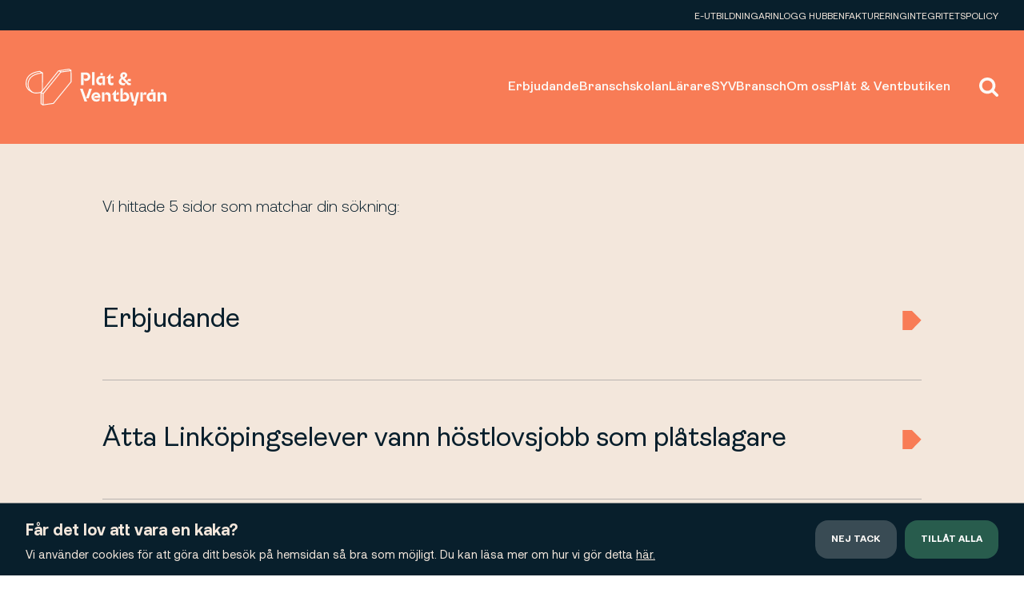

--- FILE ---
content_type: text/html; charset=UTF-8
request_url: https://platventbyran.se/search/Erbjudande/
body_size: 23182
content:
<!DOCTYPE html>
<html lang="sv-SE">

<head>
	<meta charset="UTF-8">
	<meta name="viewport" content="width=device-width, minimum-scale=1.0, maximum-scale=1.0, user-scalable=no">
	<link rel="profile" href="http://gmpg.org/xfn/11">
	<link rel="pingback" href="https://platventbyran.se/xmlrpc.php">

	<meta name='robots' content='noindex, follow' />

<!-- Google Tag Manager for WordPress by gtm4wp.com -->
<script data-cfasync="false" data-pagespeed-no-defer>
	var gtm4wp_datalayer_name = "dataLayer";
	var dataLayer = dataLayer || [];
</script>
<!-- End Google Tag Manager for WordPress by gtm4wp.com -->
	<!-- This site is optimized with the Yoast SEO plugin v26.2 - https://yoast.com/wordpress/plugins/seo/ -->
	<title>You searched for Erbjudande - Plåt &amp; Ventbyrån</title>
	<meta property="og:locale" content="sv_SE" />
	<meta property="og:type" content="article" />
	<meta property="og:title" content="You searched for Erbjudande - Plåt &amp; Ventbyrån" />
	<meta property="og:url" content="https://platventbyran.se/search/Erbjudande/" />
	<meta property="og:site_name" content="Plåt &amp; Ventbyrån" />
	<meta property="og:image" content="https://platventbyran.se/wp-content/uploads/2022/06/platventbyran.png" />
	<meta property="og:image:width" content="1620" />
	<meta property="og:image:height" content="886" />
	<meta property="og:image:type" content="image/png" />
	<meta name="twitter:card" content="summary_large_image" />
	<meta name="twitter:title" content="You searched for Erbjudande - Plåt &amp; Ventbyrån" />
	<script type="application/ld+json" class="yoast-schema-graph">{"@context":"https://schema.org","@graph":[{"@type":["CollectionPage","SearchResultsPage"],"@id":"https://platventbyran.se/?s=Erbjudande","url":"https://platventbyran.se/?s=Erbjudande","name":"You searched for Erbjudande - Plåt &amp; Ventbyrån","isPartOf":{"@id":"https://platventbyran.se/#website"},"breadcrumb":{"@id":"#breadcrumb"},"inLanguage":"sv-SE"},{"@type":"BreadcrumbList","@id":"#breadcrumb","itemListElement":[{"@type":"ListItem","position":1,"name":"Hem","item":"https://platventbyran.se/"},{"@type":"ListItem","position":2,"name":"Du sökte efter Erbjudande"}]},{"@type":"WebSite","@id":"https://platventbyran.se/#website","url":"https://platventbyran.se/","name":"Plåt &amp; Ventbyrån","description":"Ännu en WordPress-webbplats","potentialAction":[{"@type":"SearchAction","target":{"@type":"EntryPoint","urlTemplate":"https://platventbyran.se/?s={search_term_string}"},"query-input":{"@type":"PropertyValueSpecification","valueRequired":true,"valueName":"search_term_string"}}],"inLanguage":"sv-SE"}]}</script>
	<!-- / Yoast SEO plugin. -->


<link rel='dns-prefetch' href='//cdnjs.cloudflare.com' />
<link rel="alternate" type="application/rss+xml" title="Plåt &amp; Ventbyrån &raquo; Webbflöde med sökresultat för ”Erbjudande”" href="https://platventbyran.se/search/Erbjudande/feed/rss2/" />
<style id='wp-img-auto-sizes-contain-inline-css' type='text/css'>
img:is([sizes=auto i],[sizes^="auto," i]){contain-intrinsic-size:3000px 1500px}
/*# sourceURL=wp-img-auto-sizes-contain-inline-css */
</style>
<style id='wp-emoji-styles-inline-css' type='text/css'>

	img.wp-smiley, img.emoji {
		display: inline !important;
		border: none !important;
		box-shadow: none !important;
		height: 1em !important;
		width: 1em !important;
		margin: 0 0.07em !important;
		vertical-align: -0.1em !important;
		background: none !important;
		padding: 0 !important;
	}
/*# sourceURL=wp-emoji-styles-inline-css */
</style>
<style id='wp-block-library-inline-css' type='text/css'>
:root{--wp-block-synced-color:#7a00df;--wp-block-synced-color--rgb:122,0,223;--wp-bound-block-color:var(--wp-block-synced-color);--wp-editor-canvas-background:#ddd;--wp-admin-theme-color:#007cba;--wp-admin-theme-color--rgb:0,124,186;--wp-admin-theme-color-darker-10:#006ba1;--wp-admin-theme-color-darker-10--rgb:0,107,160.5;--wp-admin-theme-color-darker-20:#005a87;--wp-admin-theme-color-darker-20--rgb:0,90,135;--wp-admin-border-width-focus:2px}@media (min-resolution:192dpi){:root{--wp-admin-border-width-focus:1.5px}}.wp-element-button{cursor:pointer}:root .has-very-light-gray-background-color{background-color:#eee}:root .has-very-dark-gray-background-color{background-color:#313131}:root .has-very-light-gray-color{color:#eee}:root .has-very-dark-gray-color{color:#313131}:root .has-vivid-green-cyan-to-vivid-cyan-blue-gradient-background{background:linear-gradient(135deg,#00d084,#0693e3)}:root .has-purple-crush-gradient-background{background:linear-gradient(135deg,#34e2e4,#4721fb 50%,#ab1dfe)}:root .has-hazy-dawn-gradient-background{background:linear-gradient(135deg,#faaca8,#dad0ec)}:root .has-subdued-olive-gradient-background{background:linear-gradient(135deg,#fafae1,#67a671)}:root .has-atomic-cream-gradient-background{background:linear-gradient(135deg,#fdd79a,#004a59)}:root .has-nightshade-gradient-background{background:linear-gradient(135deg,#330968,#31cdcf)}:root .has-midnight-gradient-background{background:linear-gradient(135deg,#020381,#2874fc)}:root{--wp--preset--font-size--normal:16px;--wp--preset--font-size--huge:42px}.has-regular-font-size{font-size:1em}.has-larger-font-size{font-size:2.625em}.has-normal-font-size{font-size:var(--wp--preset--font-size--normal)}.has-huge-font-size{font-size:var(--wp--preset--font-size--huge)}.has-text-align-center{text-align:center}.has-text-align-left{text-align:left}.has-text-align-right{text-align:right}.has-fit-text{white-space:nowrap!important}#end-resizable-editor-section{display:none}.aligncenter{clear:both}.items-justified-left{justify-content:flex-start}.items-justified-center{justify-content:center}.items-justified-right{justify-content:flex-end}.items-justified-space-between{justify-content:space-between}.screen-reader-text{border:0;clip-path:inset(50%);height:1px;margin:-1px;overflow:hidden;padding:0;position:absolute;width:1px;word-wrap:normal!important}.screen-reader-text:focus{background-color:#ddd;clip-path:none;color:#444;display:block;font-size:1em;height:auto;left:5px;line-height:normal;padding:15px 23px 14px;text-decoration:none;top:5px;width:auto;z-index:100000}html :where(.has-border-color){border-style:solid}html :where([style*=border-top-color]){border-top-style:solid}html :where([style*=border-right-color]){border-right-style:solid}html :where([style*=border-bottom-color]){border-bottom-style:solid}html :where([style*=border-left-color]){border-left-style:solid}html :where([style*=border-width]){border-style:solid}html :where([style*=border-top-width]){border-top-style:solid}html :where([style*=border-right-width]){border-right-style:solid}html :where([style*=border-bottom-width]){border-bottom-style:solid}html :where([style*=border-left-width]){border-left-style:solid}html :where(img[class*=wp-image-]){height:auto;max-width:100%}:where(figure){margin:0 0 1em}html :where(.is-position-sticky){--wp-admin--admin-bar--position-offset:var(--wp-admin--admin-bar--height,0px)}@media screen and (max-width:600px){html :where(.is-position-sticky){--wp-admin--admin-bar--position-offset:0px}}

/*# sourceURL=wp-block-library-inline-css */
</style><style id='global-styles-inline-css' type='text/css'>
:root{--wp--preset--aspect-ratio--square: 1;--wp--preset--aspect-ratio--4-3: 4/3;--wp--preset--aspect-ratio--3-4: 3/4;--wp--preset--aspect-ratio--3-2: 3/2;--wp--preset--aspect-ratio--2-3: 2/3;--wp--preset--aspect-ratio--16-9: 16/9;--wp--preset--aspect-ratio--9-16: 9/16;--wp--preset--color--black: #1D1A1A;--wp--preset--color--cyan-bluish-gray: #abb8c3;--wp--preset--color--white: #FDFDFD;--wp--preset--color--pale-pink: #f78da7;--wp--preset--color--vivid-red: #cf2e2e;--wp--preset--color--luminous-vivid-orange: #ff6900;--wp--preset--color--luminous-vivid-amber: #fcb900;--wp--preset--color--light-green-cyan: #7bdcb5;--wp--preset--color--vivid-green-cyan: #00d084;--wp--preset--color--pale-cyan-blue: #8ed1fc;--wp--preset--color--vivid-cyan-blue: #0693e3;--wp--preset--color--vivid-purple: #9b51e0;--wp--preset--color--yellow: #FFBB6D;--wp--preset--color--grey: #7E97A5;--wp--preset--color--darkblue: #32565B;--wp--preset--color--red: #DC1A1A;--wp--preset--gradient--vivid-cyan-blue-to-vivid-purple: linear-gradient(135deg,rgb(6,147,227) 0%,rgb(155,81,224) 100%);--wp--preset--gradient--light-green-cyan-to-vivid-green-cyan: linear-gradient(135deg,rgb(122,220,180) 0%,rgb(0,208,130) 100%);--wp--preset--gradient--luminous-vivid-amber-to-luminous-vivid-orange: linear-gradient(135deg,rgb(252,185,0) 0%,rgb(255,105,0) 100%);--wp--preset--gradient--luminous-vivid-orange-to-vivid-red: linear-gradient(135deg,rgb(255,105,0) 0%,rgb(207,46,46) 100%);--wp--preset--gradient--very-light-gray-to-cyan-bluish-gray: linear-gradient(135deg,rgb(238,238,238) 0%,rgb(169,184,195) 100%);--wp--preset--gradient--cool-to-warm-spectrum: linear-gradient(135deg,rgb(74,234,220) 0%,rgb(151,120,209) 20%,rgb(207,42,186) 40%,rgb(238,44,130) 60%,rgb(251,105,98) 80%,rgb(254,248,76) 100%);--wp--preset--gradient--blush-light-purple: linear-gradient(135deg,rgb(255,206,236) 0%,rgb(152,150,240) 100%);--wp--preset--gradient--blush-bordeaux: linear-gradient(135deg,rgb(254,205,165) 0%,rgb(254,45,45) 50%,rgb(107,0,62) 100%);--wp--preset--gradient--luminous-dusk: linear-gradient(135deg,rgb(255,203,112) 0%,rgb(199,81,192) 50%,rgb(65,88,208) 100%);--wp--preset--gradient--pale-ocean: linear-gradient(135deg,rgb(255,245,203) 0%,rgb(182,227,212) 50%,rgb(51,167,181) 100%);--wp--preset--gradient--electric-grass: linear-gradient(135deg,rgb(202,248,128) 0%,rgb(113,206,126) 100%);--wp--preset--gradient--midnight: linear-gradient(135deg,rgb(2,3,129) 0%,rgb(40,116,252) 100%);--wp--preset--font-size--small: 13px;--wp--preset--font-size--medium: 20px;--wp--preset--font-size--large: 36px;--wp--preset--font-size--x-large: 42px;--wp--preset--spacing--20: 0.44rem;--wp--preset--spacing--30: 0.67rem;--wp--preset--spacing--40: 1rem;--wp--preset--spacing--50: 1.5rem;--wp--preset--spacing--60: 2.25rem;--wp--preset--spacing--70: 3.38rem;--wp--preset--spacing--80: 5.06rem;--wp--preset--shadow--natural: 6px 6px 9px rgba(0, 0, 0, 0.2);--wp--preset--shadow--deep: 12px 12px 50px rgba(0, 0, 0, 0.4);--wp--preset--shadow--sharp: 6px 6px 0px rgba(0, 0, 0, 0.2);--wp--preset--shadow--outlined: 6px 6px 0px -3px rgb(255, 255, 255), 6px 6px rgb(0, 0, 0);--wp--preset--shadow--crisp: 6px 6px 0px rgb(0, 0, 0);}:where(.is-layout-flex){gap: 0.5em;}:where(.is-layout-grid){gap: 0.5em;}body .is-layout-flex{display: flex;}.is-layout-flex{flex-wrap: wrap;align-items: center;}.is-layout-flex > :is(*, div){margin: 0;}body .is-layout-grid{display: grid;}.is-layout-grid > :is(*, div){margin: 0;}:where(.wp-block-columns.is-layout-flex){gap: 2em;}:where(.wp-block-columns.is-layout-grid){gap: 2em;}:where(.wp-block-post-template.is-layout-flex){gap: 1.25em;}:where(.wp-block-post-template.is-layout-grid){gap: 1.25em;}.has-black-color{color: var(--wp--preset--color--black) !important;}.has-cyan-bluish-gray-color{color: var(--wp--preset--color--cyan-bluish-gray) !important;}.has-white-color{color: var(--wp--preset--color--white) !important;}.has-pale-pink-color{color: var(--wp--preset--color--pale-pink) !important;}.has-vivid-red-color{color: var(--wp--preset--color--vivid-red) !important;}.has-luminous-vivid-orange-color{color: var(--wp--preset--color--luminous-vivid-orange) !important;}.has-luminous-vivid-amber-color{color: var(--wp--preset--color--luminous-vivid-amber) !important;}.has-light-green-cyan-color{color: var(--wp--preset--color--light-green-cyan) !important;}.has-vivid-green-cyan-color{color: var(--wp--preset--color--vivid-green-cyan) !important;}.has-pale-cyan-blue-color{color: var(--wp--preset--color--pale-cyan-blue) !important;}.has-vivid-cyan-blue-color{color: var(--wp--preset--color--vivid-cyan-blue) !important;}.has-vivid-purple-color{color: var(--wp--preset--color--vivid-purple) !important;}.has-black-background-color{background-color: var(--wp--preset--color--black) !important;}.has-cyan-bluish-gray-background-color{background-color: var(--wp--preset--color--cyan-bluish-gray) !important;}.has-white-background-color{background-color: var(--wp--preset--color--white) !important;}.has-pale-pink-background-color{background-color: var(--wp--preset--color--pale-pink) !important;}.has-vivid-red-background-color{background-color: var(--wp--preset--color--vivid-red) !important;}.has-luminous-vivid-orange-background-color{background-color: var(--wp--preset--color--luminous-vivid-orange) !important;}.has-luminous-vivid-amber-background-color{background-color: var(--wp--preset--color--luminous-vivid-amber) !important;}.has-light-green-cyan-background-color{background-color: var(--wp--preset--color--light-green-cyan) !important;}.has-vivid-green-cyan-background-color{background-color: var(--wp--preset--color--vivid-green-cyan) !important;}.has-pale-cyan-blue-background-color{background-color: var(--wp--preset--color--pale-cyan-blue) !important;}.has-vivid-cyan-blue-background-color{background-color: var(--wp--preset--color--vivid-cyan-blue) !important;}.has-vivid-purple-background-color{background-color: var(--wp--preset--color--vivid-purple) !important;}.has-black-border-color{border-color: var(--wp--preset--color--black) !important;}.has-cyan-bluish-gray-border-color{border-color: var(--wp--preset--color--cyan-bluish-gray) !important;}.has-white-border-color{border-color: var(--wp--preset--color--white) !important;}.has-pale-pink-border-color{border-color: var(--wp--preset--color--pale-pink) !important;}.has-vivid-red-border-color{border-color: var(--wp--preset--color--vivid-red) !important;}.has-luminous-vivid-orange-border-color{border-color: var(--wp--preset--color--luminous-vivid-orange) !important;}.has-luminous-vivid-amber-border-color{border-color: var(--wp--preset--color--luminous-vivid-amber) !important;}.has-light-green-cyan-border-color{border-color: var(--wp--preset--color--light-green-cyan) !important;}.has-vivid-green-cyan-border-color{border-color: var(--wp--preset--color--vivid-green-cyan) !important;}.has-pale-cyan-blue-border-color{border-color: var(--wp--preset--color--pale-cyan-blue) !important;}.has-vivid-cyan-blue-border-color{border-color: var(--wp--preset--color--vivid-cyan-blue) !important;}.has-vivid-purple-border-color{border-color: var(--wp--preset--color--vivid-purple) !important;}.has-vivid-cyan-blue-to-vivid-purple-gradient-background{background: var(--wp--preset--gradient--vivid-cyan-blue-to-vivid-purple) !important;}.has-light-green-cyan-to-vivid-green-cyan-gradient-background{background: var(--wp--preset--gradient--light-green-cyan-to-vivid-green-cyan) !important;}.has-luminous-vivid-amber-to-luminous-vivid-orange-gradient-background{background: var(--wp--preset--gradient--luminous-vivid-amber-to-luminous-vivid-orange) !important;}.has-luminous-vivid-orange-to-vivid-red-gradient-background{background: var(--wp--preset--gradient--luminous-vivid-orange-to-vivid-red) !important;}.has-very-light-gray-to-cyan-bluish-gray-gradient-background{background: var(--wp--preset--gradient--very-light-gray-to-cyan-bluish-gray) !important;}.has-cool-to-warm-spectrum-gradient-background{background: var(--wp--preset--gradient--cool-to-warm-spectrum) !important;}.has-blush-light-purple-gradient-background{background: var(--wp--preset--gradient--blush-light-purple) !important;}.has-blush-bordeaux-gradient-background{background: var(--wp--preset--gradient--blush-bordeaux) !important;}.has-luminous-dusk-gradient-background{background: var(--wp--preset--gradient--luminous-dusk) !important;}.has-pale-ocean-gradient-background{background: var(--wp--preset--gradient--pale-ocean) !important;}.has-electric-grass-gradient-background{background: var(--wp--preset--gradient--electric-grass) !important;}.has-midnight-gradient-background{background: var(--wp--preset--gradient--midnight) !important;}.has-small-font-size{font-size: var(--wp--preset--font-size--small) !important;}.has-medium-font-size{font-size: var(--wp--preset--font-size--medium) !important;}.has-large-font-size{font-size: var(--wp--preset--font-size--large) !important;}.has-x-large-font-size{font-size: var(--wp--preset--font-size--x-large) !important;}
/*# sourceURL=global-styles-inline-css */
</style>

<style id='classic-theme-styles-inline-css' type='text/css'>
/*! This file is auto-generated */
.wp-block-button__link{color:#fff;background-color:#32373c;border-radius:9999px;box-shadow:none;text-decoration:none;padding:calc(.667em + 2px) calc(1.333em + 2px);font-size:1.125em}.wp-block-file__button{background:#32373c;color:#fff;text-decoration:none}
/*# sourceURL=/wp-includes/css/classic-themes.min.css */
</style>
<link rel='stylesheet' id='cookie-law-info-css' href='https://platventbyran.se/wp-content/plugins/cookie-law-info/legacy/public/css/cookie-law-info-public.css?ver=3.3.6' type='text/css' media='all' />
<link rel='stylesheet' id='cookie-law-info-gdpr-css' href='https://platventbyran.se/wp-content/plugins/cookie-law-info/legacy/public/css/cookie-law-info-gdpr.css?ver=3.3.6' type='text/css' media='all' />
<link rel='stylesheet' id='pvb-css' href='https://platventbyran.se/wp-content/themes/pvb-theme/css/app.css?id=32eb17a01406b7e5cacd&#038;ver=0.0.1' type='text/css' media='all' />
<script type="text/javascript" src="https://platventbyran.se/wp-includes/js/jquery/jquery.min.js?ver=3.7.1" id="jquery-core-js"></script>
<script type="text/javascript" src="https://platventbyran.se/wp-includes/js/jquery/jquery-migrate.min.js?ver=3.4.1" id="jquery-migrate-js"></script>
<script type="text/javascript" id="cookie-law-info-js-extra">
/* <![CDATA[ */
var Cli_Data = {"nn_cookie_ids":[],"cookielist":[],"non_necessary_cookies":[],"ccpaEnabled":"","ccpaRegionBased":"","ccpaBarEnabled":"","strictlyEnabled":["necessary","obligatoire"],"ccpaType":"gdpr","js_blocking":"1","custom_integration":"","triggerDomRefresh":"","secure_cookies":""};
var cli_cookiebar_settings = {"animate_speed_hide":"500","animate_speed_show":"500","background":"#081f2c","border":"#b1a6a6c2","border_on":"","button_1_button_colour":"#61a229","button_1_button_hover":"#4e8221","button_1_link_colour":"#fff","button_1_as_button":"1","button_1_new_win":"","button_2_button_colour":"#333","button_2_button_hover":"#292929","button_2_link_colour":"#444","button_2_as_button":"","button_2_hidebar":"","button_3_button_colour":"#394b54","button_3_button_hover":"#2e3c43","button_3_link_colour":"#fcf9f6","button_3_as_button":"1","button_3_new_win":"","button_4_button_colour":"#dedfe0","button_4_button_hover":"#b2b2b3","button_4_link_colour":"#333333","button_4_as_button":"1","button_7_button_colour":"#285c4d","button_7_button_hover":"#204a3e","button_7_link_colour":"#fff","button_7_as_button":"1","button_7_new_win":"","font_family":"inherit","header_fix":"","notify_animate_hide":"1","notify_animate_show":"","notify_div_id":"#cookie-law-info-bar","notify_position_horizontal":"right","notify_position_vertical":"bottom","scroll_close":"","scroll_close_reload":"","accept_close_reload":"","reject_close_reload":"","showagain_tab":"","showagain_background":"#fff","showagain_border":"#000","showagain_div_id":"#cookie-law-info-again","showagain_x_position":"100px","text":"#f3e7dc","show_once_yn":"","show_once":"10000","logging_on":"","as_popup":"","popup_overlay":"1","bar_heading_text":"","cookie_bar_as":"banner","popup_showagain_position":"bottom-right","widget_position":"left"};
var log_object = {"ajax_url":"https://platventbyran.se/wp-admin/admin-ajax.php"};
//# sourceURL=cookie-law-info-js-extra
/* ]]> */
</script>
<script type="text/javascript" src="https://platventbyran.se/wp-content/plugins/cookie-law-info/legacy/public/js/cookie-law-info-public.js?ver=3.3.6" id="cookie-law-info-js"></script>
<script type="text/javascript" src="https://cdnjs.cloudflare.com/ajax/libs/gsap/3.7.1/gsap.min.js?ver=1" id="gsap-js"></script>
<script type="text/javascript" src="https://cdnjs.cloudflare.com/ajax/libs/gsap/3.7.1/ScrollTrigger.min.js?ver=1" id="scrolltrigger-js"></script>
<script type="text/javascript" src="https://platventbyran.se/wp-content/themes/pvb-theme/js/app.js?id=adf46e0042a976cd73c7&amp;ver=0.0.1" id="pvb-js"></script>
<link rel="https://api.w.org/" href="https://platventbyran.se/wp-json/" /><link rel="EditURI" type="application/rsd+xml" title="RSD" href="https://platventbyran.se/xmlrpc.php?rsd" />
<meta name="generator" content="WordPress 6.9" />

<!-- Google Tag Manager for WordPress by gtm4wp.com -->
<!-- GTM Container placement set to automatic -->
<script data-cfasync="false" data-pagespeed-no-defer>
	var dataLayer_content = {"pagePostType":"search-results"};
	dataLayer.push( dataLayer_content );
</script>
<script data-cfasync="false" data-pagespeed-no-defer>
(function(w,d,s,l,i){w[l]=w[l]||[];w[l].push({'gtm.start':
new Date().getTime(),event:'gtm.js'});var f=d.getElementsByTagName(s)[0],
j=d.createElement(s),dl=l!='dataLayer'?'&l='+l:'';j.async=true;j.src=
'//www.googletagmanager.com/gtm.js?id='+i+dl;f.parentNode.insertBefore(j,f);
})(window,document,'script','dataLayer','GTM-5R97SF8K');
</script>
<!-- End Google Tag Manager for WordPress by gtm4wp.com --><link rel='icon' type='image/png' href='https://platventbyran.se/wp-content/themes/pvb-theme/images/favico.png' />
<link rel='stylesheet' id='cookie-law-info-table-css' href='https://platventbyran.se/wp-content/plugins/cookie-law-info/legacy/public/css/cookie-law-info-table.css?ver=3.3.6' type='text/css' media='all' />
</head>

<body class="search search-results wp-theme-pvb-theme">

	
	<div id="page" class="transition-opacity duration-300 opacity-0 md:pt-[166px] lg:pt-[179px] pt-[126px]">
		
		<header id="menu" class="fixed top-0 left-0 z-50 w-full">

			<div class="relative z-30">
  <div class="relative z-30 py-2 bg-darkBlue">
    <div class="wrapper">
      <div class="menu-top-nav"><ul id="menu-toppmeny" class="menu"><li id="menu-item-6739" class="menu-item menu-item-type-post_type menu-item-object-page menu-item-6739"><a href="https://platventbyran.se/e-utbildningar/">E-utbildningar</a></li>
<li id="menu-item-5574" class="menu-item menu-item-type-custom menu-item-object-custom menu-item-5574"><a href="https://platventbyran.se/hubben/">Inlogg Hubben</a></li>
<li id="menu-item-8450" class="menu-item menu-item-type-post_type menu-item-object-page menu-item-8450"><a href="https://platventbyran.se/fakturering/">Fakturering</a></li>
<li id="menu-item-8548" class="menu-item menu-item-type-post_type menu-item-object-page menu-item-8548"><a href="https://platventbyran.se/gdpr/">Integritetspolicy</a></li>
</ul></div>
      <!-- <a href="#" class="flex-shrink-0 upper-navigation">E-utbildningar</a>
      <a href="#" class="flex-shrink-0 upper-navigation">Inlogg KUBB</a>
      <a href="#" class="flex-shrink-0 upper-navigation">Kontakt</a> -->
    </div>
  </div>
  <!-- Mobile -->
  <div class="block bg-orange lg:hidden">
    <div class="relative z-30 border-b border-b-beige/50 bg-orange">
      <div class="flex items-center justify-between py-8 wrapper md:py-12">
        <a href="/">
          <svg viewBox="0 0 190 50" class="w-40" fill="none" xmlns="http://www.w3.org/2000/svg">
            <path d="M74.7283 5.06335H81.3346C84.8443 5.06335 87.3793 7.47863 87.3793 10.88C87.3793 14.3063 84.8443 16.6228 81.3346 16.6228H79.8229L78.1401 13.5911V22.3191H74.7275L74.7283 5.06335ZM81.1883 13.468C82.871 13.468 83.9181 12.6828 83.9181 10.88C83.9181 9.07726 82.8704 8.21806 81.1883 8.21806H78.1408V13.468H81.1883Z" fill="#FCF9F6" />
            <path d="M89.6709 4.57312H93.0588V22.3189H89.6709V4.57312Z" fill="#FCF9F6" />
            <path d="M103.832 22.3189V19.0405L101.882 22.4432C101.576 22.4913 101.266 22.516 100.956 22.5172C97.5192 22.5172 95.2036 19.8551 95.2036 16.2817C95.2036 12.7572 97.8601 9.99646 101.273 9.99646H107.221V22.3189H103.832ZM101.712 19.3859C102.443 19.3859 103.101 19.2132 103.832 18.7971V13.1499H101.858C99.9079 13.1499 98.6161 14.4069 98.6161 16.2803C98.6161 18.0301 99.7616 19.3859 101.712 19.3859Z" fill="#FCF9F6" />
            <path d="M118.36 18.8925V22.0473C117.605 22.4169 116.727 22.5649 115.947 22.5649C112.973 22.5649 111.194 20.4709 111.194 17.8082V13.1498H108.756L114.557 6.4707H114.582V12.9038L116.264 9.99512H118.361V13.1498H114.582V17.5864C114.582 18.7204 115.289 19.4102 116.63 19.4102C117.19 19.4102 117.726 19.2872 118.36 18.8925Z" fill="#FCF9F6" />
            <path d="M125.721 17.6605C125.721 16.0337 126.331 14.2578 129.012 12.5565C128.037 11.4722 127.744 10.3139 127.744 9.3278C127.744 6.71556 129.767 4.69421 132.598 4.69421C135.057 4.69421 137.131 6.24703 137.131 8.71203C137.131 10.5606 135.864 11.8667 133.646 13.148L136.985 16.6973L138.28 13.9862H142.082V16.7961H137.08L139.64 19.5072H142.077V22.3189H138.153L135.154 19.1394L133.643 22.3458C133.061 22.4918 132.464 22.5663 131.864 22.5676C128.525 22.565 125.721 21.1358 125.721 17.6605ZM132.571 19.7544C133.058 19.7544 133.765 19.6557 135.03 18.9903L130.594 14.2578C129.277 15.17 129.131 16.0822 129.131 16.6979C129.134 18.8436 130.889 19.7558 132.571 19.7558V19.7544ZM132.01 11.4237C133.156 10.7831 133.96 10.0928 133.96 9.05754C133.96 8.34298 133.572 7.57868 132.546 7.57868C131.52 7.57868 131.035 8.39205 131.035 9.2545C131.035 10.1674 131.474 10.8086 132.01 11.4251V11.4237Z" fill="#FCF9F6" />
            <path d="M73.4365 27.2462H77.0438L81.5295 40.0627L85.8441 27.2462H89.4547L85.043 40.3336H81.6058L83.0685 44.4987H79.4604L73.4365 27.2462Z" fill="#FCF9F6" />
            <path d="M88.8418 38.3142C88.8418 34.6419 91.6208 31.9308 95.0334 31.9308C98.4458 31.9308 100.982 34.6419 100.982 38.3142V39.6451H92.2544C92.6931 41.001 93.8878 41.7895 95.74 41.7895C96.9833 41.7895 98.2026 41.4198 99.86 40.2367V43.3914C98.5859 44.2815 97.0724 44.7549 95.5239 44.7472C91.6208 44.7472 88.8418 41.9866 88.8418 38.3142ZM92.2071 39.5221L93.7183 37.0081H97.8136C97.3993 35.6523 96.3251 34.8886 95.0346 34.8886C93.3772 34.8886 92.0576 36.1698 92.0576 38.3881C92.054 38.7713 92.1039 39.153 92.2059 39.5221H92.2071Z" fill="#FCF9F6" />
            <path d="M102.981 32.177H106.369V35.4554L108.197 32.2758C108.636 32.0795 109.172 31.9551 109.952 31.9551C112.999 31.9551 114.778 33.8037 114.778 36.7366V44.5007H111.39V37.7228C111.39 36.2929 110.586 35.1106 108.587 35.1106C107.808 35.0982 107.041 35.3019 106.369 35.6994V44.5007H102.981V32.177Z" fill="#FCF9F6" />
            <path d="M125.673 41.075V44.2298C124.918 44.5994 124.041 44.7473 123.26 44.7473C120.286 44.7473 118.507 42.6534 118.507 39.99V35.3322H116.069L121.871 28.6525H121.895V35.0855L123.578 32.1769H125.674V35.3322H121.896V39.7682C121.896 40.9022 122.603 41.592 123.943 41.592C124.503 41.592 125.04 41.4689 125.673 41.075Z" fill="#FCF9F6" />
            <path d="M131.231 26.7549V35.4579L133.181 32.0553C133.488 32.0072 133.797 31.9825 134.107 31.9814C137.545 31.9814 139.86 34.6433 139.86 38.2168C139.86 41.7413 137.203 44.4988 133.79 44.4988H127.843V26.7549H131.231ZM133.205 41.3473C135.156 41.3473 136.448 40.0902 136.448 38.2168C136.448 36.4671 135.302 35.1119 133.352 35.1119C132.62 35.1119 131.962 35.284 131.231 35.7008V41.3453L133.205 41.3473Z" fill="#FCF9F6" />
            <path d="M145.515 49.9226L146.832 44.5005H143.516L140.539 32.1769H143.976L146.877 44.2787L149.802 32.1769H153.24L148.93 49.9226H145.515Z" fill="#FCF9F6" />
            <path d="M154.874 32.1769H158.262V35.1595L159.996 32.1769H162.946V35.3322H158.267V44.5005H154.877L154.874 32.1769Z" fill="#FCF9F6" />
            <path d="M171.986 44.5006V41.2228L170.037 44.6256C169.73 44.6739 169.421 44.6986 169.111 44.6995C165.674 44.6995 163.358 42.0375 163.358 38.464C163.358 34.9396 166.015 32.1821 169.427 32.1821H175.375V44.5006H171.986ZM169.866 41.5676C170.598 41.5676 171.255 41.3949 171.986 40.9788V35.3323H170.012C168.063 35.3323 166.77 36.5893 166.77 38.462C166.77 40.2119 167.916 41.5676 169.866 41.5676Z" fill="#FCF9F6" />
            <path d="M178.202 32.177H181.59V35.4554L183.42 32.2758C183.858 32.0795 184.394 31.9551 185.175 31.9551C188.221 31.9551 190 33.8037 190 36.7366V44.5007H186.612V37.7228C186.612 36.2929 185.808 35.1106 183.809 35.1106C183.031 35.0981 182.263 35.3017 181.59 35.6994V44.5007H178.202V32.177Z" fill="#FCF9F6" />
            <path d="M104.127 5.7959H100.981V8.97679H104.127V5.7959Z" fill="#FCF9F6" />
            <path d="M172.512 28.0198H169.365V31.2006H172.512V28.0198Z" fill="#FCF9F6" />
            <path d="M47.5479 5.00052L44.3184 3.19464L44.9208 2.0957L48.1498 3.90114L47.5479 5.00052Z" fill="#FCF9F6" />
            <path d="M21.3246 32.6634L20.3589 31.872L44.1715 2.20916L44.7253 2.13162L58.7532 0L58.9379 0.103094C60.985 1.24709 61.8721 1.82233 61.909 1.84616L61.2357 2.90223C61.2276 2.89703 60.3941 2.3573 58.5204 1.30557L44.9002 3.37871L44.8283 3.38868L21.3246 32.6634Z" fill="#FCF9F6" />
            <path d="M23.4564 34.4475L20.4731 32.7794L21.0759 31.6809L24.0586 33.3481L23.4564 34.4475Z" fill="#FCF9F6" />
            <path d="M13.7588 33.7074C13.5 33.71 13.2413 33.6956 12.9844 33.664C11.6801 33.4838 10.1378 33.1806 8.59162 32.2748C6.82548 31.2401 5.41568 29.643 4.28156 27.3922C2.99523 24.8401 2.50815 21.8571 2.90947 18.9931C3.33826 15.9337 4.72877 13.1622 6.92882 10.9795C9.77632 8.15482 13.8947 6.72537 16.8511 6.02363C18.2146 5.70034 19.5963 5.46223 20.9887 5.31065C21.583 5.2474 22.0179 5.21924 22.2752 5.20713C22.821 5.18069 22.9264 5.20062 23.053 5.25607L23.4388 5.42456L23.4316 5.85037C23.4316 5.87463 23.4286 5.89932 23.4256 5.92315L23.2746 29.8664L20.9373 32.7786L20.7145 32.8219C20.503 32.8619 16.1068 33.7074 13.7588 33.7074ZM22.1756 6.47066C21.2439 6.52612 19.2475 6.72408 16.8718 7.31014C11.9532 8.52301 9.22449 10.4619 7.80095 11.8749C5.79772 13.8614 4.53239 16.3855 4.14135 19.1698C3.77518 21.7802 4.21811 24.4978 5.38952 26.8225C7.54626 31.1023 10.3946 32.0419 13.1504 32.4196C14.5409 32.6097 18.553 31.95 20.2539 31.6303L22.0294 29.4177L22.1756 6.47066Z" fill="#FCF9F6" />
            <path d="M9.32844 32.6634C9.10934 32.5308 7.28919 31.6009 6.60915 31.175C4.67408 29.9674 3.6999 29.3424 2.40715 27.6001C0.867413 25.5235 0 23.0128 0 20.1379C0 17.0251 0.78466 12.6008 4.11882 9.19134C5.70529 7.57 8.5575 5.81263 11.3874 4.71759C13.2946 3.97859 16.8565 3.28814 18.3169 3.02087L19.3112 2.85583L23.1272 5.28157L22.5047 6.36753L18.8233 4.20602C17.7766 4.39314 13.7856 5.13385 11.8342 5.89061C9.1981 6.91201 6.4535 8.59357 5.0051 10.0741C1.96594 13.1791 1.24345 17.2604 1.24345 20.1379C1.24345 22.7369 2.02726 24.9924 3.40276 26.8468C4.55789 28.4062 5.94626 29.3488 6.90757 29.8674C7.2449 30.0547 7.59629 30.2151 7.9585 30.3468C7.94177 30.3416 7.93021 30.3395 7.92377 30.3376L9.32844 32.6634Z" fill="#FCF9F6" />
            <path d="M23.0589 49.8839L23.0161 33.8239L38.5377 14.66L47.2418 3.86594H47.4949L61.9095 1.84998L62.0382 17.9205L61.8958 18.0963L37.9015 47.6964L23.0589 49.8839ZM24.2596 34.2708L24.2995 48.4315L37.2438 46.5221L60.7899 17.4743L60.6776 3.29199L47.8649 5.08357L39.5 15.4545L24.2596 34.2708Z" fill="#FCF9F6" />
            <path d="M23.0594 49.8831C22.4732 49.4616 20.8893 48.329 20.6094 48.1505L20.3169 47.9663V32.2523H21.5603V47.2833C22.2207 47.7389 23.5976 48.7279 23.7802 48.8592L23.0594 49.8831Z" fill="#FCF9F6" />
          </svg>
        </a>
        <div class="flex items-center gap-x-8">
          <div class="mobile-search-icon">
            <svg class="flex-shrink-0 w-6 h-6 text-offWhite" viewBox="0 0 22 22" fill="none" xmlns="http://www.w3.org/2000/svg">
              <path d="M15.2308 9.30769C15.2308 7.67708 14.6512 6.28225 13.4922 5.1232C12.3331 3.96414 10.9383 3.38462 9.30769 3.38462C7.67708 3.38462 6.28225 3.96414 5.1232 5.1232C3.96414 6.28225 3.38462 7.67708 3.38462 9.30769C3.38462 10.9383 3.96414 12.3331 5.1232 13.4922C6.28225 14.6512 7.67708 15.2308 9.30769 15.2308C10.9383 15.2308 12.3331 14.6512 13.4922 13.4922C14.6512 12.3331 15.2308 10.9383 15.2308 9.30769ZM22 20.3077C22 20.766 21.8325 21.1627 21.4976 21.4976C21.1627 21.8325 20.766 22 20.3077 22C19.8317 22 19.4351 21.8325 19.1178 21.4976L14.5829 16.976C13.0052 18.0689 11.2468 18.6154 9.30769 18.6154C8.04728 18.6154 6.84195 18.3708 5.69171 17.8816C4.54147 17.3924 3.54988 16.7314 2.71695 15.8984C1.88401 15.0655 1.22296 14.0739 0.733774 12.9237C0.244591 11.7734 0 10.5681 0 9.30769C0 8.04728 0.244591 6.84195 0.733774 5.69171C1.22296 4.54147 1.88401 3.54988 2.71695 2.71695C3.54988 1.88401 4.54147 1.22296 5.69171 0.733774C6.84195 0.244591 8.04728 0 9.30769 0C10.5681 0 11.7734 0.244591 12.9237 0.733774C14.0739 1.22296 15.0655 1.88401 15.8984 2.71695C16.7314 3.54988 17.3924 4.54147 17.8816 5.69171C18.3708 6.84195 18.6154 8.04728 18.6154 9.30769C18.6154 11.2468 18.0689 13.0052 16.976 14.5829L21.5108 19.1178C21.8369 19.4439 22 19.8405 22 20.3077Z" fill="currentColor" />
            </svg>
          </div>
          <div class="mobile-menu-icon">
            <span></span>
            <span></span>
            <span></span>
          </div>
          <!-- <svg viewBox="0 0 29 21" class="flex-shrink-0 w-8 h-8 text-offWhite" fill="none" xmlns="http://www.w3.org/2000/svg">
            <rect width="29" height="2.15709" fill="currentColor" />
            <rect y="18.843" width="29" height="2.15709" fill="currentColor" />
            <rect y="9.42139" width="29" height="2.15709" fill="currentColor" />
          </svg> -->
        </div>
      </div>
    </div>

    <!-- Mobile menu -->
    <div class="divide-y divide-beige/50 mobile-menu max-h-[calc(100vh-128px)] overflow-scroll">
      <div>
        <div class="mobile-menu-container"><ul id="menu-huvudmeny" class="menu"><li id="menu-item-8258" class="menu-item menu-item-type-post_type menu-item-object-page menu-item-8258"><a href="https://platventbyran.se/erbjudande/">Erbjudande</a></li>
<li id="menu-item-5916" class="menu-item menu-item-type-custom menu-item-object-custom menu-item-has-children menu-item-5916"><a href="#">Branschskolan<div class="menu-item-description"><h2 class="mb-5">Branschskolan</h3><div class="block body text-beige"><p>Har du frågor kring vår Branschskola, yrkesexamen eller vill komma i kontakt med personal på skolan? Då har du kommit rätt.</p>
</div></div></a>
<ul class="sub-menu">
	<li id="menu-item-8827" class="menu-item menu-item-type-custom menu-item-object-custom menu-item-has-children menu-item-8827"><a href="#">Om skolan</a>
	<ul class="sub-menu">
		<li id="menu-item-6372" class="menu-item menu-item-type-post_type menu-item-object-page menu-item-6372"><a href="https://platventbyran.se/branschskolan/">Plåt &#038; Ventbyråns Branschskola</a></li>
	</ul>
</li>
	<li id="menu-item-8828" class="menu-item menu-item-type-custom menu-item-object-custom menu-item-has-children menu-item-8828"><a href="#">Kompetensutveckling</a>
	<ul class="sub-menu">
		<li id="menu-item-6409" class="menu-item menu-item-type-post_type menu-item-object-page menu-item-6409"><a href="https://platventbyran.se/yrkesexamen/">Yrkesexamen</a></li>
		<li id="menu-item-8392" class="menu-item menu-item-type-post_type menu-item-object-page menu-item-8392"><a href="https://platventbyran.se/certifierad-ventmontor/">Certifierad ventilationsmontör</a></li>
		<li id="menu-item-6408" class="menu-item menu-item-type-post_type menu-item-object-page menu-item-6408"><a href="https://platventbyran.se/overgangsregler-ventilationsmontor/">Övergångsregler ventilationsmontör</a></li>
	</ul>
</li>
</ul>
</li>
<li id="menu-item-5912" class="menu-item menu-item-type-custom menu-item-object-custom menu-item-has-children menu-item-5912"><a href="#">Lärare<div class="menu-item-description"><h2 class="mb-5">Lärare</h3><div class="block body text-beige"><p>Letar du efter våra utbildningskoncept eller vill du beställa läromedel? </p>
</div></div></a>
<ul class="sub-menu">
	<li id="menu-item-8829" class="menu-item menu-item-type-custom menu-item-object-custom menu-item-has-children menu-item-8829"><a href="#">Högstadielärare</a>
	<ul class="sub-menu">
		<li id="menu-item-6028" class="menu-item menu-item-type-post_type menu-item-object-page menu-item-6028"><a href="https://platventbyran.se/hogstadielarare/">För högstadielärare</a></li>
	</ul>
</li>
	<li id="menu-item-8830" class="menu-item menu-item-type-custom menu-item-object-custom menu-item-has-children menu-item-8830"><a href="#">Gymnasielärare</a>
	<ul class="sub-menu">
		<li id="menu-item-6147" class="menu-item menu-item-type-post_type menu-item-object-page menu-item-has-children menu-item-6147"><a href="https://platventbyran.se/gymnasielarare/">För gymnasielärare</a>
		<ul class="sub-menu">
			<li id="menu-item-8732" class="menu-item menu-item-type-post_type menu-item-object-page menu-item-8732"><a href="https://platventbyran.se/gymnasielarare/vvsfastighet/">VVS- och fastighetsprogrammet</a></li>
			<li id="menu-item-8733" class="menu-item menu-item-type-post_type menu-item-object-page menu-item-8733"><a href="https://platventbyran.se/gymnasielarare/bygganlaggning/">Bygg &#038; Anläggning</a></li>
			<li id="menu-item-7875" class="menu-item menu-item-type-post_type menu-item-object-page menu-item-7875"><a href="https://platventbyran.se/bim-och-energibyggarna/">BIM och Energibyggarna</a></li>
		</ul>
</li>
	</ul>
</li>
	<li id="menu-item-8831" class="menu-item menu-item-type-custom menu-item-object-custom menu-item-has-children menu-item-8831"><a href="#">Läromedel</a>
	<ul class="sub-menu">
		<li id="menu-item-5922" class="menu-item menu-item-type-post_type menu-item-object-page menu-item-5922"><a href="https://platventbyran.se/bestall-laromedel/">Beställ läromedel</a></li>
	</ul>
</li>
</ul>
</li>
<li id="menu-item-5923" class="menu-item menu-item-type-custom menu-item-object-custom menu-item-has-children menu-item-5923"><a href="#">SYV<div class="menu-item-description"><h2 class="mb-5">SYV</h3><div class="block body text-beige"><p>Material till dig som studie- och yrkesvägledare.</p>
</div></div></a>
<ul class="sub-menu">
	<li id="menu-item-8832" class="menu-item menu-item-type-custom menu-item-object-custom menu-item-has-children menu-item-8832"><a href="#">SYV</a>
	<ul class="sub-menu">
		<li id="menu-item-8602" class="menu-item menu-item-type-post_type menu-item-object-page menu-item-8602"><a href="https://platventbyran.se/for-syv/">För SYV</a></li>
		<li id="menu-item-5914" class="menu-item menu-item-type-post_type menu-item-object-page menu-item-5914"><a href="https://platventbyran.se/for-syv/ventilationsmontor/">Ventilationsmontör</a></li>
		<li id="menu-item-5920" class="menu-item menu-item-type-post_type menu-item-object-page menu-item-5920"><a href="https://platventbyran.se/for-syv/platslagare-syv/">Plåtslagare</a></li>
	</ul>
</li>
</ul>
</li>
<li id="menu-item-393" class="menu-item menu-item-type-post_type menu-item-object-page menu-item-has-children menu-item-393"><a href="https://platventbyran.se/for-syv/platslagare-syv/">Bransch<div class="menu-item-description"><h2 class="mb-5">Bransch</h3><div class="block body text-beige"><p>Här har vi samlat all information som riktar sig till er i branschen.</p>
</div></div></a>
<ul class="sub-menu">
	<li id="menu-item-8833" class="menu-item menu-item-type-custom menu-item-object-custom menu-item-has-children menu-item-8833"><a href="#">Företagare</a>
	<ul class="sub-menu">
		<li id="menu-item-6549" class="menu-item menu-item-type-post_type menu-item-object-page menu-item-6549"><a href="https://platventbyran.se/foretagare/">För företagare</a></li>
		<li id="menu-item-6775" class="menu-item menu-item-type-post_type menu-item-object-page menu-item-6775"><a href="https://platventbyran.se/larlingspremie/">Lärlingspremie</a></li>
		<li id="menu-item-6523" class="menu-item menu-item-type-post_type menu-item-object-page menu-item-6523"><a href="https://platventbyran.se/yrkesexamen/">Yrkesexamen</a></li>
		<li id="menu-item-7643" class="menu-item menu-item-type-post_type menu-item-object-page menu-item-7643"><a href="https://platventbyran.se/certifierad-ventmontor/">Certifierad ventilationsmontör</a></li>
		<li id="menu-item-6522" class="menu-item menu-item-type-post_type menu-item-object-page menu-item-6522"><a href="https://platventbyran.se/overgangsregler-ventilationsmontor/">Övergångsregler ventilationsmontör</a></li>
		<li id="menu-item-6565" class="menu-item menu-item-type-post_type menu-item-object-page menu-item-6565"><a href="https://platventbyran.se/handledningsdokument/">Handledningsdokument</a></li>
	</ul>
</li>
	<li id="menu-item-8834" class="menu-item menu-item-type-custom menu-item-object-custom menu-item-has-children menu-item-8834"><a href="#">Lokala yrkeskommittéer</a>
	<ul class="sub-menu">
		<li id="menu-item-6323" class="menu-item menu-item-type-post_type menu-item-object-page menu-item-6323"><a href="https://platventbyran.se/lokala-yrkeskomitteer/">För lokala Yrkeskommittéer</a></li>
		<li id="menu-item-5910" class="menu-item menu-item-type-post_type menu-item-object-page menu-item-5910"><a href="https://platventbyran.se/lokala-yrkeskomitteer/lokala-yrkeskommitteer/">Kontaktuppgifter LY-kommittéer</a></li>
	</ul>
</li>
</ul>
</li>
<li id="menu-item-5577" class="menu-item menu-item-type-post_type menu-item-object-page menu-item-has-children menu-item-5577"><a href="https://platventbyran.se/for-syv/">Om oss<div class="menu-item-description"><h2 class="mb-5">Om oss</h3><div class="block body text-beige"><p>Lär mer om vårt uppdrag och vilka vi är.</p>
</div></div></a>
<ul class="sub-menu">
	<li id="menu-item-8835" class="menu-item menu-item-type-custom menu-item-object-custom menu-item-has-children menu-item-8835"><a href="#">Vårt uppdrag</a>
	<ul class="sub-menu">
		<li id="menu-item-6878" class="menu-item menu-item-type-post_type menu-item-object-page menu-item-6878"><a href="https://platventbyran.se/vart-uppdrag/">Plåt &#038; Ventbyråns uppdrag</a></li>
	</ul>
</li>
	<li id="menu-item-8836" class="menu-item menu-item-type-custom menu-item-object-custom menu-item-has-children menu-item-8836"><a href="#">Kontakt</a>
	<ul class="sub-menu">
		<li id="menu-item-5918" class="menu-item menu-item-type-post_type menu-item-object-page menu-item-5918"><a href="https://platventbyran.se/kontakt/">Kontakta oss</a></li>
		<li id="menu-item-6444" class="menu-item menu-item-type-post_type menu-item-object-page menu-item-6444"><a href="https://platventbyran.se/fakturering/">Fakturering</a></li>
		<li id="menu-item-7600" class="menu-item menu-item-type-post_type menu-item-object-page menu-item-7600"><a href="https://platventbyran.se/gdpr/">Integritetspolicy</a></li>
	</ul>
</li>
</ul>
</li>
<li id="menu-item-8316" class="menu-item menu-item-type-custom menu-item-object-custom menu-item-8316"><a href="https://platventbutiken.se/">Plåt &#038; Ventbutiken</a></li>
</ul></div>      </div>
      <!-- 
      <div class="">
        <div class="flex items-center py-12 cursor-pointer wrapper gap-x-5 text-offWhite">
          <span class="typo-h3 block !leading-none">För bransch & företag</span>
          <svg viewBox="0 0 15 13" fill="none" class="flex-shrink-0 w-3 h-3 transition-transform -rotate-90 arrow" xmlns="http://www.w3.org/2000/svg">
            <path d="M15 6.42857L7.66304 13L-3.79182e-07 6.42857L1.82822e-07 -3.57667e-07L15 9.53674e-07L15 6.42857Z" fill="currentColor" />
          </svg>
        </div>
        <div class="relative py-12 bg-beige text-darkBlue stopPropagation">
          <div class="flex flex-col px-12 gap-y-8 mobile-dropdown-level-1">
            <span class="inline -mb-4 text-xs uppercase opacity-50 font-ambit">Kategorier</span>
            <span onclick="
              hideLevel1();
              showLevel2();
            " class="ingress-inner">Företagare</span>
            <span class="ingress-inner">För HYO/Lokal yrkeskommitté</span>
          </div>
          <div class="mobile-dropdown-level-2">
            <div class="flex flex-col px-12 gap-y-8">
              <span class="inline -mb-4 text-xs uppercase opacity-50 font-ambit">Företagare</span>
              <span class="text-xl underline font-aeonik text-darkBlue underline-offset-2">Kursplaner</span>
              <span class="text-xl underline font-aeonik text-darkBlue underline-offset-2">Informationsblad plåtslagare</span>
              <span class="text-xl underline font-aeonik text-darkBlue underline-offset-2">Informationsblad ventilationsmontör</span>
              <span class="text-xl underline font-aeonik text-darkBlue underline-offset-2">Handledningsdokument</span>
              <span class="text-xl underline font-aeonik text-darkBlue underline-offset-2">Yrkesexamen</span>
              <span class="text-xl underline font-aeonik text-darkBlue underline-offset-2">Yrkesbevis</span>
              <svg onclick="
                showLevel1();
                hideLevel2();
              " width="27" height="24" viewBox="0 0 27 24" fill="none" xmlns="http://www.w3.org/2000/svg">
                <path d="M12.625 3L3 12M3 12L12.625 21M3 12H25" stroke="#F87C56" stroke-width="3" stroke-linecap="square" />
              </svg>
            </div>
          </div>
        </div>

      </div> -->
      <!-- <div>
        <div class="flex items-center py-12 cursor-pointer wrapper gap-x-5 text-offWhite">
          <span class="typo-h3 block !leading-none">För lärare</span>
          <svg viewBox="0 0 15 13" fill="none" class="flex-shrink-0 w-3 h-3 transition-transform -rotate-90" xmlns="http://www.w3.org/2000/svg">
            <path d="M15 6.42857L7.66304 13L-3.79182e-07 6.42857L1.82822e-07 -3.57667e-07L15 9.53674e-07L15 6.42857Z" fill="currentColor" />
          </svg>
        </div>
      </div>
      <div>
        <div class="flex items-center py-12 cursor-pointer wrapper gap-x-5 text-offWhite">
          <span class="typo-h3 block !leading-none">För SYV</span>
          <svg viewBox="0 0 15 13" fill="none" class="flex-shrink-0 w-3 h-3 transition-transform -rotate-90" xmlns="http://www.w3.org/2000/svg">
            <path d="M15 6.42857L7.66304 13L-3.79182e-07 6.42857L1.82822e-07 -3.57667e-07L15 9.53674e-07L15 6.42857Z" fill="currentColor" />
          </svg>
        </div>
      </div>
      <div>
        <div class="flex items-center py-12 cursor-pointer wrapper gap-x-5 text-offWhite">
          <span class="typo-h3 block !leading-none">Vår skola</span>
          <svg viewBox="0 0 15 13" fill="none" class="flex-shrink-0 w-3 h-3 transition-transform -rotate-90" xmlns="http://www.w3.org/2000/svg">
            <path d="M15 6.42857L7.66304 13L-3.79182e-07 6.42857L1.82822e-07 -3.57667e-07L15 9.53674e-07L15 6.42857Z" fill="currentColor" />
          </svg>
        </div>
      </div>
      <div>
        <div class="flex items-center py-12 cursor-pointer wrapper gap-x-5 text-offWhite">
          <span class="typo-h3 block !leading-none">Om oss</span>
          <svg viewBox="0 0 15 13" fill="none" class="flex-shrink-0 w-3 h-3 transition-transform -rotate-90" xmlns="http://www.w3.org/2000/svg">
            <path d="M15 6.42857L7.66304 13L-3.79182e-07 6.42857L1.82822e-07 -3.57667e-07L15 9.53674e-07L15 6.42857Z" fill="currentColor" />
          </svg>
        </div>
      </div> -->
    </div>
  </div>
  <!-- Desktop navigation -->
  <div class="hidden menu-desktop lg:block">
    <div class="menu-desktop-top">
      <div class="flex items-center justify-between py-8 wrapper md:py-12">
        <a href="/" class="menu-desktop-logo">
          <svg viewBox="0 0 190 50" class="w-32 fill-current lg:w-44" xmlns="http://www.w3.org/2000/svg">
            <path class="fill-inherit" d="M74.7283 5.06335H81.3346C84.8443 5.06335 87.3793 7.47863 87.3793 10.88C87.3793 14.3063 84.8443 16.6228 81.3346 16.6228H79.8229L78.1401 13.5911V22.3191H74.7275L74.7283 5.06335ZM81.1883 13.468C82.871 13.468 83.9181 12.6828 83.9181 10.88C83.9181 9.07726 82.8704 8.21806 81.1883 8.21806H78.1408V13.468H81.1883Z" />
            <path class="fill-inherit" d="M89.6709 4.57312H93.0588V22.3189H89.6709V4.57312Z" />
            <path class="fill-inherit" d="M103.832 22.3189V19.0405L101.882 22.4432C101.576 22.4913 101.266 22.516 100.956 22.5172C97.5192 22.5172 95.2036 19.8551 95.2036 16.2817C95.2036 12.7572 97.8601 9.99646 101.273 9.99646H107.221V22.3189H103.832ZM101.712 19.3859C102.443 19.3859 103.101 19.2132 103.832 18.7971V13.1499H101.858C99.9079 13.1499 98.6161 14.4069 98.6161 16.2803C98.6161 18.0301 99.7616 19.3859 101.712 19.3859Z" />
            <path class="fill-inherit" d="M118.36 18.8925V22.0473C117.605 22.4169 116.727 22.5649 115.947 22.5649C112.973 22.5649 111.194 20.4709 111.194 17.8082V13.1498H108.756L114.557 6.4707H114.582V12.9038L116.264 9.99512H118.361V13.1498H114.582V17.5864C114.582 18.7204 115.289 19.4102 116.63 19.4102C117.19 19.4102 117.726 19.2872 118.36 18.8925Z" />
            <path class="fill-inherit" d="M125.721 17.6605C125.721 16.0337 126.331 14.2578 129.012 12.5565C128.037 11.4722 127.744 10.3139 127.744 9.3278C127.744 6.71556 129.767 4.69421 132.598 4.69421C135.057 4.69421 137.131 6.24703 137.131 8.71203C137.131 10.5606 135.864 11.8667 133.646 13.148L136.985 16.6973L138.28 13.9862H142.082V16.7961H137.08L139.64 19.5072H142.077V22.3189H138.153L135.154 19.1394L133.643 22.3458C133.061 22.4918 132.464 22.5663 131.864 22.5676C128.525 22.565 125.721 21.1358 125.721 17.6605ZM132.571 19.7544C133.058 19.7544 133.765 19.6557 135.03 18.9903L130.594 14.2578C129.277 15.17 129.131 16.0822 129.131 16.6979C129.134 18.8436 130.889 19.7558 132.571 19.7558V19.7544ZM132.01 11.4237C133.156 10.7831 133.96 10.0928 133.96 9.05754C133.96 8.34298 133.572 7.57868 132.546 7.57868C131.52 7.57868 131.035 8.39205 131.035 9.2545C131.035 10.1674 131.474 10.8086 132.01 11.4251V11.4237Z" />
            <path class="fill-inherit" d="M73.4365 27.2462H77.0438L81.5295 40.0627L85.8441 27.2462H89.4547L85.043 40.3336H81.6058L83.0685 44.4987H79.4604L73.4365 27.2462Z" />
            <path class="fill-inherit" d="M88.8418 38.3142C88.8418 34.6419 91.6208 31.9308 95.0334 31.9308C98.4458 31.9308 100.982 34.6419 100.982 38.3142V39.6451H92.2544C92.6931 41.001 93.8878 41.7895 95.74 41.7895C96.9833 41.7895 98.2026 41.4198 99.86 40.2367V43.3914C98.5859 44.2815 97.0724 44.7549 95.5239 44.7472C91.6208 44.7472 88.8418 41.9866 88.8418 38.3142ZM92.2071 39.5221L93.7183 37.0081H97.8136C97.3993 35.6523 96.3251 34.8886 95.0346 34.8886C93.3772 34.8886 92.0576 36.1698 92.0576 38.3881C92.054 38.7713 92.1039 39.153 92.2059 39.5221H92.2071Z" />
            <path class="fill-inherit" d="M102.981 32.177H106.369V35.4554L108.197 32.2758C108.636 32.0795 109.172 31.9551 109.952 31.9551C112.999 31.9551 114.778 33.8037 114.778 36.7366V44.5007H111.39V37.7228C111.39 36.2929 110.586 35.1106 108.587 35.1106C107.808 35.0982 107.041 35.3019 106.369 35.6994V44.5007H102.981V32.177Z" />
            <path class="fill-inherit" d="M125.673 41.075V44.2298C124.918 44.5994 124.041 44.7473 123.26 44.7473C120.286 44.7473 118.507 42.6534 118.507 39.99V35.3322H116.069L121.871 28.6525H121.895V35.0855L123.578 32.1769H125.674V35.3322H121.896V39.7682C121.896 40.9022 122.603 41.592 123.943 41.592C124.503 41.592 125.04 41.4689 125.673 41.075Z" />
            <path class="fill-inherit" d="M131.231 26.7549V35.4579L133.181 32.0553C133.488 32.0072 133.797 31.9825 134.107 31.9814C137.545 31.9814 139.86 34.6433 139.86 38.2168C139.86 41.7413 137.203 44.4988 133.79 44.4988H127.843V26.7549H131.231ZM133.205 41.3473C135.156 41.3473 136.448 40.0902 136.448 38.2168C136.448 36.4671 135.302 35.1119 133.352 35.1119C132.62 35.1119 131.962 35.284 131.231 35.7008V41.3453L133.205 41.3473Z" />
            <path class="fill-inherit" d="M145.515 49.9226L146.832 44.5005H143.516L140.539 32.1769H143.976L146.877 44.2787L149.802 32.1769H153.24L148.93 49.9226H145.515Z" />
            <path class="fill-inherit" d="M154.874 32.1769H158.262V35.1595L159.996 32.1769H162.946V35.3322H158.267V44.5005H154.877L154.874 32.1769Z" />
            <path class="fill-inherit" d="M171.986 44.5006V41.2228L170.037 44.6256C169.73 44.6739 169.421 44.6986 169.111 44.6995C165.674 44.6995 163.358 42.0375 163.358 38.464C163.358 34.9396 166.015 32.1821 169.427 32.1821H175.375V44.5006H171.986ZM169.866 41.5676C170.598 41.5676 171.255 41.3949 171.986 40.9788V35.3323H170.012C168.063 35.3323 166.77 36.5893 166.77 38.462C166.77 40.2119 167.916 41.5676 169.866 41.5676Z" />
            <path class="fill-inherit" d="M178.202 32.177H181.59V35.4554L183.42 32.2758C183.858 32.0795 184.394 31.9551 185.175 31.9551C188.221 31.9551 190 33.8037 190 36.7366V44.5007H186.612V37.7228C186.612 36.2929 185.808 35.1106 183.809 35.1106C183.031 35.0981 182.263 35.3017 181.59 35.6994V44.5007H178.202V32.177Z" />
            <path class="fill-inherit" d="M104.127 5.7959H100.981V8.97679H104.127V5.7959Z" />
            <path class="fill-inherit" d="M172.512 28.0198H169.365V31.2006H172.512V28.0198Z" />
            <path class="fill-inherit" d="M47.5479 5.00052L44.3184 3.19464L44.9208 2.0957L48.1498 3.90114L47.5479 5.00052Z" />
            <path class="fill-inherit" d="M21.3246 32.6634L20.3589 31.872L44.1715 2.20916L44.7253 2.13162L58.7532 0L58.9379 0.103094C60.985 1.24709 61.8721 1.82233 61.909 1.84616L61.2357 2.90223C61.2276 2.89703 60.3941 2.3573 58.5204 1.30557L44.9002 3.37871L44.8283 3.38868L21.3246 32.6634Z" />
            <path class="fill-inherit" d="M23.4564 34.4475L20.4731 32.7794L21.0759 31.6809L24.0586 33.3481L23.4564 34.4475Z" />
            <path class="fill-inherit" d="M13.7588 33.7074C13.5 33.71 13.2413 33.6956 12.9844 33.664C11.6801 33.4838 10.1378 33.1806 8.59162 32.2748C6.82548 31.2401 5.41568 29.643 4.28156 27.3922C2.99523 24.8401 2.50815 21.8571 2.90947 18.9931C3.33826 15.9337 4.72877 13.1622 6.92882 10.9795C9.77632 8.15482 13.8947 6.72537 16.8511 6.02363C18.2146 5.70034 19.5963 5.46223 20.9887 5.31065C21.583 5.2474 22.0179 5.21924 22.2752 5.20713C22.821 5.18069 22.9264 5.20062 23.053 5.25607L23.4388 5.42456L23.4316 5.85037C23.4316 5.87463 23.4286 5.89932 23.4256 5.92315L23.2746 29.8664L20.9373 32.7786L20.7145 32.8219C20.503 32.8619 16.1068 33.7074 13.7588 33.7074ZM22.1756 6.47066C21.2439 6.52612 19.2475 6.72408 16.8718 7.31014C11.9532 8.52301 9.22449 10.4619 7.80095 11.8749C5.79772 13.8614 4.53239 16.3855 4.14135 19.1698C3.77518 21.7802 4.21811 24.4978 5.38952 26.8225C7.54626 31.1023 10.3946 32.0419 13.1504 32.4196C14.5409 32.6097 18.553 31.95 20.2539 31.6303L22.0294 29.4177L22.1756 6.47066Z" />
            <path class="fill-inherit" d="M9.32844 32.6634C9.10934 32.5308 7.28919 31.6009 6.60915 31.175C4.67408 29.9674 3.6999 29.3424 2.40715 27.6001C0.867413 25.5235 0 23.0128 0 20.1379C0 17.0251 0.78466 12.6008 4.11882 9.19134C5.70529 7.57 8.5575 5.81263 11.3874 4.71759C13.2946 3.97859 16.8565 3.28814 18.3169 3.02087L19.3112 2.85583L23.1272 5.28157L22.5047 6.36753L18.8233 4.20602C17.7766 4.39314 13.7856 5.13385 11.8342 5.89061C9.1981 6.91201 6.4535 8.59357 5.0051 10.0741C1.96594 13.1791 1.24345 17.2604 1.24345 20.1379C1.24345 22.7369 2.02726 24.9924 3.40276 26.8468C4.55789 28.4062 5.94626 29.3488 6.90757 29.8674C7.2449 30.0547 7.59629 30.2151 7.9585 30.3468C7.94177 30.3416 7.93021 30.3395 7.92377 30.3376L9.32844 32.6634Z" />
            <path class="fill-inherit" d="M23.0589 49.8839L23.0161 33.8239L38.5377 14.66L47.2418 3.86594H47.4949L61.9095 1.84998L62.0382 17.9205L61.8958 18.0963L37.9015 47.6964L23.0589 49.8839ZM24.2596 34.2708L24.2995 48.4315L37.2438 46.5221L60.7899 17.4743L60.6776 3.29199L47.8649 5.08357L39.5 15.4545L24.2596 34.2708Z" />
            <path class="fill-inherit" d="M23.0594 49.8831C22.4732 49.4616 20.8893 48.329 20.6094 48.1505L20.3169 47.9663V32.2523H21.5603V47.2833C22.2207 47.7389 23.5976 48.7279 23.7802 48.8592L23.0594 49.8831Z" />
          </svg>
        </a>
        <div class="flex w-full px-9">

          <div class="menu-container"><ul id="menu-huvudmeny-1" class="menu"><li class="menu-item menu-item-type-post_type menu-item-object-page menu-item-8258"><a href="https://platventbyran.se/erbjudande/">Erbjudande</a></li>
<li class="menu-item menu-item-type-custom menu-item-object-custom menu-item-has-children menu-item-5916"><a href="#">Branschskolan<div class="menu-item-description"><h2 class="mb-5">Branschskolan</h3><div class="block body text-beige"><p>Har du frågor kring vår Branschskola, yrkesexamen eller vill komma i kontakt med personal på skolan? Då har du kommit rätt.</p>
</div></div></a>
<ul class="sub-menu">
	<li class="menu-item menu-item-type-custom menu-item-object-custom menu-item-has-children menu-item-8827"><a href="#">Om skolan</a>
	<ul class="sub-menu">
		<li class="menu-item menu-item-type-post_type menu-item-object-page menu-item-6372"><a href="https://platventbyran.se/branschskolan/">Plåt &#038; Ventbyråns Branschskola</a></li>
	</ul>
</li>
	<li class="menu-item menu-item-type-custom menu-item-object-custom menu-item-has-children menu-item-8828"><a href="#">Kompetensutveckling</a>
	<ul class="sub-menu">
		<li class="menu-item menu-item-type-post_type menu-item-object-page menu-item-6409"><a href="https://platventbyran.se/yrkesexamen/">Yrkesexamen</a></li>
		<li class="menu-item menu-item-type-post_type menu-item-object-page menu-item-8392"><a href="https://platventbyran.se/certifierad-ventmontor/">Certifierad ventilationsmontör</a></li>
		<li class="menu-item menu-item-type-post_type menu-item-object-page menu-item-6408"><a href="https://platventbyran.se/overgangsregler-ventilationsmontor/">Övergångsregler ventilationsmontör</a></li>
	</ul>
</li>
</ul>
</li>
<li class="menu-item menu-item-type-custom menu-item-object-custom menu-item-has-children menu-item-5912"><a href="#">Lärare<div class="menu-item-description"><h2 class="mb-5">Lärare</h3><div class="block body text-beige"><p>Letar du efter våra utbildningskoncept eller vill du beställa läromedel? </p>
</div></div></a>
<ul class="sub-menu">
	<li class="menu-item menu-item-type-custom menu-item-object-custom menu-item-has-children menu-item-8829"><a href="#">Högstadielärare</a>
	<ul class="sub-menu">
		<li class="menu-item menu-item-type-post_type menu-item-object-page menu-item-6028"><a href="https://platventbyran.se/hogstadielarare/">För högstadielärare</a></li>
	</ul>
</li>
	<li class="menu-item menu-item-type-custom menu-item-object-custom menu-item-has-children menu-item-8830"><a href="#">Gymnasielärare</a>
	<ul class="sub-menu">
		<li class="menu-item menu-item-type-post_type menu-item-object-page menu-item-has-children menu-item-6147"><a href="https://platventbyran.se/gymnasielarare/">För gymnasielärare</a>
		<ul class="sub-menu">
			<li class="menu-item menu-item-type-post_type menu-item-object-page menu-item-8732"><a href="https://platventbyran.se/gymnasielarare/vvsfastighet/">VVS- och fastighetsprogrammet</a></li>
			<li class="menu-item menu-item-type-post_type menu-item-object-page menu-item-8733"><a href="https://platventbyran.se/gymnasielarare/bygganlaggning/">Bygg &#038; Anläggning</a></li>
			<li class="menu-item menu-item-type-post_type menu-item-object-page menu-item-7875"><a href="https://platventbyran.se/bim-och-energibyggarna/">BIM och Energibyggarna</a></li>
		</ul>
</li>
	</ul>
</li>
	<li class="menu-item menu-item-type-custom menu-item-object-custom menu-item-has-children menu-item-8831"><a href="#">Läromedel</a>
	<ul class="sub-menu">
		<li class="menu-item menu-item-type-post_type menu-item-object-page menu-item-5922"><a href="https://platventbyran.se/bestall-laromedel/">Beställ läromedel</a></li>
	</ul>
</li>
</ul>
</li>
<li class="menu-item menu-item-type-custom menu-item-object-custom menu-item-has-children menu-item-5923"><a href="#">SYV<div class="menu-item-description"><h2 class="mb-5">SYV</h3><div class="block body text-beige"><p>Material till dig som studie- och yrkesvägledare.</p>
</div></div></a>
<ul class="sub-menu">
	<li class="menu-item menu-item-type-custom menu-item-object-custom menu-item-has-children menu-item-8832"><a href="#">SYV</a>
	<ul class="sub-menu">
		<li class="menu-item menu-item-type-post_type menu-item-object-page menu-item-8602"><a href="https://platventbyran.se/for-syv/">För SYV</a></li>
		<li class="menu-item menu-item-type-post_type menu-item-object-page menu-item-5914"><a href="https://platventbyran.se/for-syv/ventilationsmontor/">Ventilationsmontör</a></li>
		<li class="menu-item menu-item-type-post_type menu-item-object-page menu-item-5920"><a href="https://platventbyran.se/for-syv/platslagare-syv/">Plåtslagare</a></li>
	</ul>
</li>
</ul>
</li>
<li class="menu-item menu-item-type-post_type menu-item-object-page menu-item-has-children menu-item-393"><a href="https://platventbyran.se/for-syv/platslagare-syv/">Bransch<div class="menu-item-description"><h2 class="mb-5">Bransch</h3><div class="block body text-beige"><p>Här har vi samlat all information som riktar sig till er i branschen.</p>
</div></div></a>
<ul class="sub-menu">
	<li class="menu-item menu-item-type-custom menu-item-object-custom menu-item-has-children menu-item-8833"><a href="#">Företagare</a>
	<ul class="sub-menu">
		<li class="menu-item menu-item-type-post_type menu-item-object-page menu-item-6549"><a href="https://platventbyran.se/foretagare/">För företagare</a></li>
		<li class="menu-item menu-item-type-post_type menu-item-object-page menu-item-6775"><a href="https://platventbyran.se/larlingspremie/">Lärlingspremie</a></li>
		<li class="menu-item menu-item-type-post_type menu-item-object-page menu-item-6523"><a href="https://platventbyran.se/yrkesexamen/">Yrkesexamen</a></li>
		<li class="menu-item menu-item-type-post_type menu-item-object-page menu-item-7643"><a href="https://platventbyran.se/certifierad-ventmontor/">Certifierad ventilationsmontör</a></li>
		<li class="menu-item menu-item-type-post_type menu-item-object-page menu-item-6522"><a href="https://platventbyran.se/overgangsregler-ventilationsmontor/">Övergångsregler ventilationsmontör</a></li>
		<li class="menu-item menu-item-type-post_type menu-item-object-page menu-item-6565"><a href="https://platventbyran.se/handledningsdokument/">Handledningsdokument</a></li>
	</ul>
</li>
	<li class="menu-item menu-item-type-custom menu-item-object-custom menu-item-has-children menu-item-8834"><a href="#">Lokala yrkeskommittéer</a>
	<ul class="sub-menu">
		<li class="menu-item menu-item-type-post_type menu-item-object-page menu-item-6323"><a href="https://platventbyran.se/lokala-yrkeskomitteer/">För lokala Yrkeskommittéer</a></li>
		<li class="menu-item menu-item-type-post_type menu-item-object-page menu-item-5910"><a href="https://platventbyran.se/lokala-yrkeskomitteer/lokala-yrkeskommitteer/">Kontaktuppgifter LY-kommittéer</a></li>
	</ul>
</li>
</ul>
</li>
<li class="menu-item menu-item-type-post_type menu-item-object-page menu-item-has-children menu-item-5577"><a href="https://platventbyran.se/for-syv/">Om oss<div class="menu-item-description"><h2 class="mb-5">Om oss</h3><div class="block body text-beige"><p>Lär mer om vårt uppdrag och vilka vi är.</p>
</div></div></a>
<ul class="sub-menu">
	<li class="menu-item menu-item-type-custom menu-item-object-custom menu-item-has-children menu-item-8835"><a href="#">Vårt uppdrag</a>
	<ul class="sub-menu">
		<li class="menu-item menu-item-type-post_type menu-item-object-page menu-item-6878"><a href="https://platventbyran.se/vart-uppdrag/">Plåt &#038; Ventbyråns uppdrag</a></li>
	</ul>
</li>
	<li class="menu-item menu-item-type-custom menu-item-object-custom menu-item-has-children menu-item-8836"><a href="#">Kontakt</a>
	<ul class="sub-menu">
		<li class="menu-item menu-item-type-post_type menu-item-object-page menu-item-5918"><a href="https://platventbyran.se/kontakt/">Kontakta oss</a></li>
		<li class="menu-item menu-item-type-post_type menu-item-object-page menu-item-6444"><a href="https://platventbyran.se/fakturering/">Fakturering</a></li>
		<li class="menu-item menu-item-type-post_type menu-item-object-page menu-item-7600"><a href="https://platventbyran.se/gdpr/">Integritetspolicy</a></li>
	</ul>
</li>
</ul>
</li>
<li class="menu-item menu-item-type-custom menu-item-object-custom menu-item-8316"><a href="https://platventbutiken.se/">Plåt &#038; Ventbutiken</a></li>
</ul></div>
          
          <!-- 
          <a href="#" onclick="document.querySelector('.dropdown-level-1').classList.toggle('!block')" class="flex-shrink-0 transition-color">För bransch & företag</a>
          <a href="#" class="flex-shrink-0 transition-colors">För lärare</a>
          <a href="#" class="flex-shrink-0 transition-colors">För SYV</a>
          <a href="#" class="flex-shrink-0 transition-colors">Vår skola</a>
          <a href="#" class="flex-shrink-0 transition-colors">Om oss</a> -->
        </div>

        <!-- Search -->
        <div class="cursor-pointer menu-search-ico">
          <svg class="flex-shrink-0 w-6 h-6" viewBox="0 0 22 22" fill="none" xmlns="http://www.w3.org/2000/svg">
            <path d="M15.2308 9.30769C15.2308 7.67708 14.6512 6.28225 13.4922 5.1232C12.3331 3.96414 10.9383 3.38462 9.30769 3.38462C7.67708 3.38462 6.28225 3.96414 5.1232 5.1232C3.96414 6.28225 3.38462 7.67708 3.38462 9.30769C3.38462 10.9383 3.96414 12.3331 5.1232 13.4922C6.28225 14.6512 7.67708 15.2308 9.30769 15.2308C10.9383 15.2308 12.3331 14.6512 13.4922 13.4922C14.6512 12.3331 15.2308 10.9383 15.2308 9.30769ZM22 20.3077C22 20.766 21.8325 21.1627 21.4976 21.4976C21.1627 21.8325 20.766 22 20.3077 22C19.8317 22 19.4351 21.8325 19.1178 21.4976L14.5829 16.976C13.0052 18.0689 11.2468 18.6154 9.30769 18.6154C8.04728 18.6154 6.84195 18.3708 5.69171 17.8816C4.54147 17.3924 3.54988 16.7314 2.71695 15.8984C1.88401 15.0655 1.22296 14.0739 0.733774 12.9237C0.244591 11.7734 0 10.5681 0 9.30769C0 8.04728 0.244591 6.84195 0.733774 5.69171C1.22296 4.54147 1.88401 3.54988 2.71695 2.71695C3.54988 1.88401 4.54147 1.22296 5.69171 0.733774C6.84195 0.244591 8.04728 0 9.30769 0C10.5681 0 11.7734 0.244591 12.9237 0.733774C14.0739 1.22296 15.0655 1.88401 15.8984 2.71695C16.7314 3.54988 17.3924 4.54147 17.8816 5.69171C18.3708 6.84195 18.6154 8.04728 18.6154 9.30769C18.6154 11.2468 18.0689 13.0052 16.976 14.5829L21.5108 19.1178C21.8369 19.4439 22 19.8405 22 20.3077Z" fill="currentColor" />
          </svg>
        </div>
      </div>
    </div>


  </div>
</div>

<div class="z-10 h-[0px] transition-transform -translate-y-full relative overflow-hidden border-t bg-orange border-t-beige/50 menu-search">
  <div class="lg:flex wrapper">
    <div class="flex pb-0 space-y-8 pt-9 lg:py-20 lg:pr-8 lg:border-r lg:w-1/3 border-r-beige/50">
      <div class="inline-flex flex-col items-start space-y-4">
        <h2 class="text-offWhite">Sök</h2>
        <span class="block body text-beige"><p>Vad letar du efter?</p>
</span>
      </div>
    </div>
    <div class="flex pb-20 lg:py-20 pt-7 lg:px-24 lg:w-2/3 text-offWhite">
      <div class="flex flex-col w-full gap-y-12">


        <form role="search" method="get" class="" action="https://platventbyran.se/">
          <input placeholder="Jag letar efter..." value="Erbjudande" name="s" type="search" class="w-full px-6 py-4 text-xs font-semibold leading-normal tracking-wider uppercase menu-search-input rounded-2xl bg-offWhite text-darkBlue font-ambit outline-offWhite placeholder:text-darkBlue/50" />
        </form>

        <div>
          <p class="mb-4 caption-caps text-beige">Vanliga sökningar</p>
          <div class="flex flex-wrap gap-x-4 gap-y-4">
            


              
                <a class="underline underline-offset-4" href="https://platventbyran.se/search/Yrkesexamen/">Yrkesexamen</a>

              
                <a class="underline underline-offset-4" href="https://platventbyran.se/search/L%C3%A4rlingspremie/">Lärlingspremie</a>

              
                <a class="underline underline-offset-4" href="https://platventbyran.se/search/Pl%C3%A5tslagarl%C3%A5dan/">Plåtslagarlådan</a>

              
                <a class="underline underline-offset-4" href="https://platventbyran.se/search/Ventilationsl%C3%A5dan/">Ventilationslådan</a>

              
                <a class="underline underline-offset-4" href="https://platventbyran.se/search/L%C3%A4romedel/">Läromedel</a>

              
                <a class="underline underline-offset-4" href="https://platventbyran.se/search/Folder/">Folder</a>

              
                <a class="underline underline-offset-4" href="https://platventbyran.se/search/Fakturering/">Fakturering</a>

              
                <a class="underline underline-offset-4" href="https://platventbyran.se/search/Ambassad%C3%B6r/">Ambassadör</a>

              
                <a class="underline underline-offset-4" href="https://platventbyran.se/search/Erbjudande/">Erbjudande</a>

              

            
          </div>
        </div>
      </div>
    </div>
  </div>
</div>

		</header>


		<div id="content">
						<main>

<div class="py-8 bg-beige md:py-16">
  <div class="wrapper md:!px-16 lg:!px-32">
    <!-- <form role="search" method="get" class="search-form" action="https://platventbyran.se/">
				<label>
					<span class="screen-reader-text">Sök efter:</span>
					<input type="search" class="search-field" placeholder="Sök …" value="Erbjudande" name="s" />
				</label>
				<input type="submit" class="search-submit" value="Sök" />
			</form> -->

    <!-- <form id="searchform" method="get" action="https://platventbyran.se/" class="w-full mx-auto mb-14 max-w-narrow">
    <div class="relative flex items-center">

      <input type="text" class="w-full py-4 pr-16 placeholder-black capitalize bg-transparent border-b outline-none border-green pr-9 search-field typo-h1 focus:border-t-0 focus:border-l-0 focus:border-r-0" name="s" placeholder="Sök" value="Erbjudande" id="search-input">
      <input type="hidden" name="post_type[]" value="book" />
      <input type="hidden" name="post_type[]" value="magazine" />
      <input type="hidden" name="post_type[]" value="ebook" />
      <input type="hidden" name="post_type[]" value="pdf" />

      <button type="submit" class="absolute block w-[30px] h-[30px] bg-search bg-center bg-no-repeat bg-contain top-1/2 right-0 transform -translate-y-1/2"></a> -->
    <!-- <input type="submit" value="Sök" class="btn mr-6 max-h-[44px]"> -->
    <!-- </div>
  </form> -->


    
    
      <h6 class='font-light'>Vi hittade 5 sidor som matchar din sökning:</h6><div class="flex flex-col mt-4 mb-12 border-b divide-y divide-darkBlue/25 border-b-darkBlue/25 md:my-14">
          <a href="https://platventbyran.se/erbjudande/" class="flex items-center justify-between py-14 gap-x-16 text-darkBlue">
            <div class="">
              <h2 class="line-clamp-2">Erbjudande</h2>
                          </div>
            <svg viewBox="0 0 38 39" class="flex-shrink-0 w-6 h-6" fill="none" xmlns="http://www.w3.org/2000/svg">
              <path d="M18.7912 8.39643e-07L38 19.0761L18.7912 39L1.70474e-06 39L0 1.66103e-06L18.7912 8.39643e-07Z" fill="#F87C56" />
            </svg>
          </a>

        
          <a href="https://platventbyran.se/2025/10/07/atta-linkopingselever-vann-hostlovsjobb-som-platslagare/" class="flex items-center justify-between py-14 gap-x-16 text-darkBlue">
            <div class="">
              <h2 class="line-clamp-2">Åtta Linköpingselever vann höstlovsjobb som plåtslagare</h2>
                          </div>
            <svg viewBox="0 0 38 39" class="flex-shrink-0 w-6 h-6" fill="none" xmlns="http://www.w3.org/2000/svg">
              <path d="M18.7912 8.39643e-07L38 19.0761L18.7912 39L1.70474e-06 39L0 1.66103e-06L18.7912 8.39643e-07Z" fill="#F87C56" />
            </svg>
          </a>

        
          <a href="https://platventbyran.se/" class="flex items-center justify-between py-14 gap-x-16 text-darkBlue">
            <div class="">
              <h2 class="line-clamp-2">Hem</h2>
                          </div>
            <svg viewBox="0 0 38 39" class="flex-shrink-0 w-6 h-6" fill="none" xmlns="http://www.w3.org/2000/svg">
              <path d="M18.7912 8.39643e-07L38 19.0761L18.7912 39L1.70474e-06 39L0 1.66103e-06L18.7912 8.39643e-07Z" fill="#F87C56" />
            </svg>
          </a>

        
          <a href="https://platventbyran.se/2021/09/23/branschen-startar-eget-branschskoleforsok-bekostar-utbildning-av-ventmontorer/" class="flex items-center justify-between py-14 gap-x-16 text-darkBlue">
            <div class="">
              <h2 class="line-clamp-2">Branschen startar eget ”branschskoleförsök”, bekostar utbildning av ventmontörer</h2>
                              <div class="mt-6 font-light body line-clamp-3"><p>På grund av gymnasieprogrammens inriktningsbyte riskerar nu gymnasieskolor och ventilationselever att missa fördelarna som ges i det pågående branschskoleförsöket. Därför går nu Plåt- och Ventilationsbranschen in och betalar kursavgiften för ventilationseleverna.</p>
</div>
                          </div>
            <svg viewBox="0 0 38 39" class="flex-shrink-0 w-6 h-6" fill="none" xmlns="http://www.w3.org/2000/svg">
              <path d="M18.7912 8.39643e-07L38 19.0761L18.7912 39L1.70474e-06 39L0 1.66103e-06L18.7912 8.39643e-07Z" fill="#F87C56" />
            </svg>
          </a>

        
          <a href="https://platventbyran.se/2021/09/09/faq-utbildning-av-ventilationsmontorer-pa-gymnasieskolan/" class="flex items-center justify-between py-14 gap-x-16 text-darkBlue">
            <div class="">
              <h2 class="line-clamp-2">FAQ Utbildning av ventilationsmontörer på gymnasieskolan</h2>
                              <div class="mt-6 font-light body line-clamp-3"><p>Här svarar vi på frågor angående gymnasieutbildning, kompletterande utbildning på PVF Teknikcentrum, yrkesexamen och yrkesbevis för ventilationsmontörer.</p>
</div>
                          </div>
            <svg viewBox="0 0 38 39" class="flex-shrink-0 w-6 h-6" fill="none" xmlns="http://www.w3.org/2000/svg">
              <path d="M18.7912 8.39643e-07L38 19.0761L18.7912 39L1.70474e-06 39L0 1.66103e-06L18.7912 8.39643e-07Z" fill="#F87C56" />
            </svg>
          </a>

        </div>
        <div>
      <span class="opacity-50 caption-regular">Hittade du inte det du letade efter?
        <a href="mailto:hej@platventbyran.se" class="font-bold underline underline-offset-2">Kontakta oss</a>
        så hjälper vi dig.</span>
    </div>


  </div>

</div>

</main>




<footer class="py-12 bg-darkBlue md:py-20">
  <div class="wrapper">
    <svg viewBox="0 0 190 50" class="w-48 mb-16" fill="none" xmlns="http://www.w3.org/2000/svg">
      <path d="M74.7283 5.06335H81.3346C84.8443 5.06335 87.3793 7.47863 87.3793 10.88C87.3793 14.3063 84.8443 16.6228 81.3346 16.6228H79.8229L78.1401 13.5911V22.3191H74.7275L74.7283 5.06335ZM81.1883 13.468C82.871 13.468 83.9181 12.6828 83.9181 10.88C83.9181 9.07726 82.8704 8.21806 81.1883 8.21806H78.1408V13.468H81.1883Z" fill="#FCF9F6" />
      <path d="M89.6709 4.57312H93.0588V22.3189H89.6709V4.57312Z" fill="#FCF9F6" />
      <path d="M103.832 22.3189V19.0405L101.882 22.4432C101.576 22.4913 101.266 22.516 100.956 22.5172C97.5192 22.5172 95.2036 19.8551 95.2036 16.2817C95.2036 12.7572 97.8601 9.99646 101.273 9.99646H107.221V22.3189H103.832ZM101.712 19.3859C102.443 19.3859 103.101 19.2132 103.832 18.7971V13.1499H101.858C99.9079 13.1499 98.6161 14.4069 98.6161 16.2803C98.6161 18.0301 99.7616 19.3859 101.712 19.3859Z" fill="#FCF9F6" />
      <path d="M118.36 18.8925V22.0473C117.605 22.4169 116.727 22.5649 115.947 22.5649C112.973 22.5649 111.194 20.4709 111.194 17.8082V13.1498H108.756L114.557 6.4707H114.582V12.9038L116.264 9.99512H118.361V13.1498H114.582V17.5864C114.582 18.7204 115.289 19.4102 116.63 19.4102C117.19 19.4102 117.726 19.2872 118.36 18.8925Z" fill="#FCF9F6" />
      <path d="M125.721 17.6605C125.721 16.0337 126.331 14.2578 129.012 12.5565C128.037 11.4722 127.744 10.3139 127.744 9.3278C127.744 6.71556 129.767 4.69421 132.598 4.69421C135.057 4.69421 137.131 6.24703 137.131 8.71203C137.131 10.5606 135.864 11.8667 133.646 13.148L136.985 16.6973L138.28 13.9862H142.082V16.7961H137.08L139.64 19.5072H142.077V22.3189H138.153L135.154 19.1394L133.643 22.3458C133.061 22.4918 132.464 22.5663 131.864 22.5676C128.525 22.565 125.721 21.1358 125.721 17.6605ZM132.571 19.7544C133.058 19.7544 133.765 19.6557 135.03 18.9903L130.594 14.2578C129.277 15.17 129.131 16.0822 129.131 16.6979C129.134 18.8436 130.889 19.7558 132.571 19.7558V19.7544ZM132.01 11.4237C133.156 10.7831 133.96 10.0928 133.96 9.05754C133.96 8.34298 133.572 7.57868 132.546 7.57868C131.52 7.57868 131.035 8.39205 131.035 9.2545C131.035 10.1674 131.474 10.8086 132.01 11.4251V11.4237Z" fill="#FCF9F6" />
      <path d="M73.4365 27.2462H77.0438L81.5295 40.0627L85.8441 27.2462H89.4547L85.043 40.3336H81.6058L83.0685 44.4987H79.4604L73.4365 27.2462Z" fill="#FCF9F6" />
      <path d="M88.8418 38.3142C88.8418 34.6419 91.6208 31.9308 95.0334 31.9308C98.4458 31.9308 100.982 34.6419 100.982 38.3142V39.6451H92.2544C92.6931 41.001 93.8878 41.7895 95.74 41.7895C96.9833 41.7895 98.2026 41.4198 99.86 40.2367V43.3914C98.5859 44.2815 97.0724 44.7549 95.5239 44.7472C91.6208 44.7472 88.8418 41.9866 88.8418 38.3142ZM92.2071 39.5221L93.7183 37.0081H97.8136C97.3993 35.6523 96.3251 34.8886 95.0346 34.8886C93.3772 34.8886 92.0576 36.1698 92.0576 38.3881C92.054 38.7713 92.1039 39.153 92.2059 39.5221H92.2071Z" fill="#FCF9F6" />
      <path d="M102.981 32.177H106.369V35.4554L108.197 32.2758C108.636 32.0795 109.172 31.9551 109.952 31.9551C112.999 31.9551 114.778 33.8037 114.778 36.7366V44.5007H111.39V37.7228C111.39 36.2929 110.586 35.1106 108.587 35.1106C107.808 35.0982 107.041 35.3019 106.369 35.6994V44.5007H102.981V32.177Z" fill="#FCF9F6" />
      <path d="M125.673 41.075V44.2298C124.918 44.5994 124.041 44.7473 123.26 44.7473C120.286 44.7473 118.507 42.6534 118.507 39.99V35.3322H116.069L121.871 28.6525H121.895V35.0855L123.578 32.1769H125.674V35.3322H121.896V39.7682C121.896 40.9022 122.603 41.592 123.943 41.592C124.503 41.592 125.04 41.4689 125.673 41.075Z" fill="#FCF9F6" />
      <path d="M131.231 26.7549V35.4579L133.181 32.0553C133.488 32.0072 133.797 31.9825 134.107 31.9814C137.545 31.9814 139.86 34.6433 139.86 38.2168C139.86 41.7413 137.203 44.4988 133.79 44.4988H127.843V26.7549H131.231ZM133.205 41.3473C135.156 41.3473 136.448 40.0902 136.448 38.2168C136.448 36.4671 135.302 35.1119 133.352 35.1119C132.62 35.1119 131.962 35.284 131.231 35.7008V41.3453L133.205 41.3473Z" fill="#FCF9F6" />
      <path d="M145.515 49.9226L146.832 44.5005H143.516L140.539 32.1769H143.976L146.877 44.2787L149.802 32.1769H153.24L148.93 49.9226H145.515Z" fill="#FCF9F6" />
      <path d="M154.874 32.1769H158.262V35.1595L159.996 32.1769H162.946V35.3322H158.267V44.5005H154.877L154.874 32.1769Z" fill="#FCF9F6" />
      <path d="M171.986 44.5006V41.2228L170.037 44.6256C169.73 44.6739 169.421 44.6986 169.111 44.6995C165.674 44.6995 163.358 42.0375 163.358 38.464C163.358 34.9396 166.015 32.1821 169.427 32.1821H175.375V44.5006H171.986ZM169.866 41.5676C170.598 41.5676 171.255 41.3949 171.986 40.9788V35.3323H170.012C168.063 35.3323 166.77 36.5893 166.77 38.462C166.77 40.2119 167.916 41.5676 169.866 41.5676Z" fill="#FCF9F6" />
      <path d="M178.202 32.177H181.59V35.4554L183.42 32.2758C183.858 32.0795 184.394 31.9551 185.175 31.9551C188.221 31.9551 190 33.8037 190 36.7366V44.5007H186.612V37.7228C186.612 36.2929 185.808 35.1106 183.809 35.1106C183.031 35.0981 182.263 35.3017 181.59 35.6994V44.5007H178.202V32.177Z" fill="#FCF9F6" />
      <path d="M104.127 5.7959H100.981V8.97679H104.127V5.7959Z" fill="#FCF9F6" />
      <path d="M172.512 28.0198H169.365V31.2006H172.512V28.0198Z" fill="#FCF9F6" />
      <path d="M47.5479 5.00052L44.3184 3.19464L44.9208 2.0957L48.1498 3.90114L47.5479 5.00052Z" fill="#FCF9F6" />
      <path d="M21.3246 32.6634L20.3589 31.872L44.1715 2.20916L44.7253 2.13162L58.7532 0L58.9379 0.103094C60.985 1.24709 61.8721 1.82233 61.909 1.84616L61.2357 2.90223C61.2276 2.89703 60.3941 2.3573 58.5204 1.30557L44.9002 3.37871L44.8283 3.38868L21.3246 32.6634Z" fill="#FCF9F6" />
      <path d="M23.4564 34.4475L20.4731 32.7794L21.0759 31.6809L24.0586 33.3481L23.4564 34.4475Z" fill="#FCF9F6" />
      <path d="M13.7588 33.7074C13.5 33.71 13.2413 33.6956 12.9844 33.664C11.6801 33.4838 10.1378 33.1806 8.59162 32.2748C6.82548 31.2401 5.41568 29.643 4.28156 27.3922C2.99523 24.8401 2.50815 21.8571 2.90947 18.9931C3.33826 15.9337 4.72877 13.1622 6.92882 10.9795C9.77632 8.15482 13.8947 6.72537 16.8511 6.02363C18.2146 5.70034 19.5963 5.46223 20.9887 5.31065C21.583 5.2474 22.0179 5.21924 22.2752 5.20713C22.821 5.18069 22.9264 5.20062 23.053 5.25607L23.4388 5.42456L23.4316 5.85037C23.4316 5.87463 23.4286 5.89932 23.4256 5.92315L23.2746 29.8664L20.9373 32.7786L20.7145 32.8219C20.503 32.8619 16.1068 33.7074 13.7588 33.7074ZM22.1756 6.47066C21.2439 6.52612 19.2475 6.72408 16.8718 7.31014C11.9532 8.52301 9.22449 10.4619 7.80095 11.8749C5.79772 13.8614 4.53239 16.3855 4.14135 19.1698C3.77518 21.7802 4.21811 24.4978 5.38952 26.8225C7.54626 31.1023 10.3946 32.0419 13.1504 32.4196C14.5409 32.6097 18.553 31.95 20.2539 31.6303L22.0294 29.4177L22.1756 6.47066Z" fill="#FCF9F6" />
      <path d="M9.32844 32.6634C9.10934 32.5308 7.28919 31.6009 6.60915 31.175C4.67408 29.9674 3.6999 29.3424 2.40715 27.6001C0.867413 25.5235 0 23.0128 0 20.1379C0 17.0251 0.78466 12.6008 4.11882 9.19134C5.70529 7.57 8.5575 5.81263 11.3874 4.71759C13.2946 3.97859 16.8565 3.28814 18.3169 3.02087L19.3112 2.85583L23.1272 5.28157L22.5047 6.36753L18.8233 4.20602C17.7766 4.39314 13.7856 5.13385 11.8342 5.89061C9.1981 6.91201 6.4535 8.59357 5.0051 10.0741C1.96594 13.1791 1.24345 17.2604 1.24345 20.1379C1.24345 22.7369 2.02726 24.9924 3.40276 26.8468C4.55789 28.4062 5.94626 29.3488 6.90757 29.8674C7.2449 30.0547 7.59629 30.2151 7.9585 30.3468C7.94177 30.3416 7.93021 30.3395 7.92377 30.3376L9.32844 32.6634Z" fill="#FCF9F6" />
      <path d="M23.0589 49.8839L23.0161 33.8239L38.5377 14.66L47.2418 3.86594H47.4949L61.9095 1.84998L62.0382 17.9205L61.8958 18.0963L37.9015 47.6964L23.0589 49.8839ZM24.2596 34.2708L24.2995 48.4315L37.2438 46.5221L60.7899 17.4743L60.6776 3.29199L47.8649 5.08357L39.5 15.4545L24.2596 34.2708Z" fill="#FCF9F6" />
      <path d="M23.0594 49.8831C22.4732 49.4616 20.8893 48.329 20.6094 48.1505L20.3169 47.9663V32.2523H21.5603V47.2833C22.2207 47.7389 23.5976 48.7279 23.7802 48.8592L23.0594 49.8831Z" fill="#FCF9F6" />
    </svg>

    <div class="flex-wrap md:flex ">

      <div class="menu-footer-nav"><ul id="menu-footermeny" class="menu"><li id="menu-item-8795" class="menu-item menu-item-type-custom menu-item-object-custom menu-item-has-children menu-item-8795"><a href="#">Branschskolan</a>
<ul class="sub-menu">
	<li id="menu-item-8796" class="menu-item menu-item-type-post_type menu-item-object-page menu-item-has-children menu-item-8796"><a href="https://platventbyran.se/branschskolan/">Om skolan</a>
	<ul class="sub-menu">
		<li id="menu-item-8797" class="menu-item menu-item-type-post_type menu-item-object-page menu-item-8797"><a href="https://platventbyran.se/yrkesexamen/">Yrkesexamen</a></li>
		<li id="menu-item-8798" class="menu-item menu-item-type-post_type menu-item-object-page menu-item-8798"><a href="https://platventbyran.se/certifierad-ventmontor/">Certifierad ventilationsmontör</a></li>
		<li id="menu-item-8799" class="menu-item menu-item-type-post_type menu-item-object-page menu-item-8799"><a href="https://platventbyran.se/overgangsregler-ventilationsmontor/">Övergångsregler ventilationsmontör</a></li>
	</ul>
</li>
</ul>
</li>
<li id="menu-item-8800" class="menu-item menu-item-type-custom menu-item-object-custom menu-item-has-children menu-item-8800"><a href="#">Lärare</a>
<ul class="sub-menu">
	<li id="menu-item-8801" class="menu-item menu-item-type-post_type menu-item-object-page menu-item-8801"><a href="https://platventbyran.se/hogstadielarare/">Högstadielärare</a></li>
	<li id="menu-item-8802" class="menu-item menu-item-type-post_type menu-item-object-page menu-item-has-children menu-item-8802"><a href="https://platventbyran.se/gymnasielarare/">Gymnasielärare</a>
	<ul class="sub-menu">
		<li id="menu-item-8803" class="menu-item menu-item-type-post_type menu-item-object-page menu-item-8803"><a href="https://platventbyran.se/gymnasielarare/vvsfastighet/">VVS- och fastighetsprogrammet</a></li>
		<li id="menu-item-8804" class="menu-item menu-item-type-post_type menu-item-object-page menu-item-8804"><a href="https://platventbyran.se/gymnasielarare/bygganlaggning/">Bygg &#038; Anläggning</a></li>
		<li id="menu-item-8805" class="menu-item menu-item-type-post_type menu-item-object-page menu-item-8805"><a href="https://platventbyran.se/bim-och-energibyggarna/">BIM och Energibyggarna</a></li>
	</ul>
</li>
	<li id="menu-item-8806" class="menu-item menu-item-type-post_type menu-item-object-page menu-item-8806"><a href="https://platventbyran.se/bestall-laromedel/">Beställ läromedel</a></li>
</ul>
</li>
<li id="menu-item-8807" class="menu-item menu-item-type-custom menu-item-object-custom menu-item-has-children menu-item-8807"><a href="#">SYV</a>
<ul class="sub-menu">
	<li id="menu-item-8808" class="menu-item menu-item-type-post_type menu-item-object-page menu-item-has-children menu-item-8808"><a href="https://platventbyran.se/for-syv/">För SYV</a>
	<ul class="sub-menu">
		<li id="menu-item-8809" class="menu-item menu-item-type-post_type menu-item-object-page menu-item-8809"><a href="https://platventbyran.se/for-syv/ventilationsmontor/">Ventilationsmontör</a></li>
		<li id="menu-item-8810" class="menu-item menu-item-type-post_type menu-item-object-page menu-item-8810"><a href="https://platventbyran.se/for-syv/platslagare-syv/">Plåtslagare</a></li>
	</ul>
</li>
</ul>
</li>
<li id="menu-item-8811" class="menu-item menu-item-type-post_type menu-item-object-page menu-item-has-children menu-item-8811"><a href="https://platventbyran.se/for-syv/platslagare-syv/">Bransch</a>
<ul class="sub-menu">
	<li id="menu-item-8812" class="menu-item menu-item-type-post_type menu-item-object-page menu-item-has-children menu-item-8812"><a href="https://platventbyran.se/foretagare/">Företagare</a>
	<ul class="sub-menu">
		<li id="menu-item-8813" class="menu-item menu-item-type-post_type menu-item-object-page menu-item-8813"><a href="https://platventbyran.se/larlingspremie/">Lärlingspremie</a></li>
		<li id="menu-item-8814" class="menu-item menu-item-type-post_type menu-item-object-page menu-item-8814"><a href="https://platventbyran.se/yrkesexamen/">Yrkesexamen</a></li>
		<li id="menu-item-8815" class="menu-item menu-item-type-post_type menu-item-object-page menu-item-8815"><a href="https://platventbyran.se/certifierad-ventmontor/">Certifierad ventilationsmontör</a></li>
		<li id="menu-item-8816" class="menu-item menu-item-type-post_type menu-item-object-page menu-item-8816"><a href="https://platventbyran.se/overgangsregler-ventilationsmontor/">Övergångsregler ventilationsmontör</a></li>
		<li id="menu-item-8817" class="menu-item menu-item-type-post_type menu-item-object-page menu-item-8817"><a href="https://platventbyran.se/handledningsdokument/">Handledningsdokument</a></li>
	</ul>
</li>
	<li id="menu-item-8818" class="menu-item menu-item-type-post_type menu-item-object-page menu-item-has-children menu-item-8818"><a href="https://platventbyran.se/lokala-yrkeskomitteer/">Lokala Yrkeskommittéer</a>
	<ul class="sub-menu">
		<li id="menu-item-8819" class="menu-item menu-item-type-post_type menu-item-object-page menu-item-8819"><a href="https://platventbyran.se/lokala-yrkeskomitteer/lokala-yrkeskommitteer/">Kontaktuppgifter LY-kommittéer</a></li>
	</ul>
</li>
</ul>
</li>
<li id="menu-item-8820" class="menu-item menu-item-type-post_type menu-item-object-page menu-item-has-children menu-item-8820"><a href="https://platventbyran.se/for-syv/">Om oss</a>
<ul class="sub-menu">
	<li id="menu-item-8821" class="menu-item menu-item-type-post_type menu-item-object-page menu-item-8821"><a href="https://platventbyran.se/vart-uppdrag/">Vårt uppdrag</a></li>
	<li id="menu-item-8822" class="menu-item menu-item-type-post_type menu-item-object-page menu-item-8822"><a href="https://platventbyran.se/kontakt/">Kontakt</a></li>
	<li id="menu-item-8823" class="menu-item menu-item-type-post_type menu-item-object-page menu-item-8823"><a href="https://platventbyran.se/fakturering/">Fakturering</a></li>
	<li id="menu-item-8824" class="menu-item menu-item-type-post_type menu-item-object-page menu-item-8824"><a href="https://platventbyran.se/gdpr/">Integritetspolicy</a></li>
</ul>
</li>
<li id="menu-item-8825" class="menu-item menu-item-type-custom menu-item-object-custom menu-item-8825"><a href="https://platventbutiken.se/">Plåt &#038; Ventbutiken</a></li>
</ul></div>
      <div class="menu-footer-left"><ul id="menu-toppmeny-1" class="menu"><li class="menu-item menu-item-type-post_type menu-item-object-page menu-item-6739"><a href="https://platventbyran.se/e-utbildningar/">E-utbildningar</a></li>
<li class="menu-item menu-item-type-custom menu-item-object-custom menu-item-5574"><a href="https://platventbyran.se/hubben/">Inlogg Hubben</a></li>
<li class="menu-item menu-item-type-post_type menu-item-object-page menu-item-8450"><a href="https://platventbyran.se/fakturering/">Fakturering</a></li>
<li class="menu-item menu-item-type-post_type menu-item-object-page menu-item-8548"><a href="https://platventbyran.se/gdpr/">Integritetspolicy</a></li>
</ul></div>    </div>



    <!-- <div class="flex">
      <div class="grid w-full grid-cols-2 grid-rows-3 mr-8 gap-x-4 gap-y-0 sm:grid-cols-3 sm:grid-rows-2 sm:gap-y-8 md:gap-y-16 lg:grid-cols-11 lg:grid-rows-1 lg:gap-y-0">
        <div class="row-span-2 lg:col-span-2 lg:row-span-1">
          <span class="font-medium body text-offWhite">För bransch & företag</span>
          <ul class="mt-4 space-y-2.5 text-offWhite">
            <li>
              <a href="#" class="caption-regular">Kursplaner</a>
            </li>
            <li>
              <a href="#" class="caption-regular">Informationsblad</a>
            </li>
            <li>
              <a href="#" class="caption-regular">Handledningsdokument</a>
            </li>
            <li>
              <a href="#" class="caption-regular">Yrkesexamen</a>
            </li>
            <li>
              <a href="#" class="caption-regular">Yrkesbevis</a>
            </li>
            <li>
              <a href="#" class="caption-regular">Kursplaner för gymnasieutbildning</a>
            </li>
            <li>
              <a href="#" class="caption-regular">Kursplaner för arbetsmarknadsutbildning</a>
            </li>
            <li>
              <a href="#" class="caption-regular">Kompletterande utbildningar</a>
            </li>
            <li>
              <a href="#" class="caption-regular">Kontakt HYO och yrkeskommittéer</a>
            </li>
          </ul>
        </div>
        <div class="lg:col-span-2">
          <span class="font-medium body text-offWhite">För lärare</span>
          <ul class="mt-4 space-y-2.5 text-offWhite">
            <li>
              <a href="#" class="caption-regular">Att bli plåtslagare</a>
            </li>
            <li>
              <a href="#" class="caption-regular">Att bli ventilationsmontör</a>
            </li>
            <li>
              <a href="#" class="caption-regular">Beställ yrkeslådan</a>
            </li>
          </ul>
        </div>
        <div class="lg:col-span-2">
          <span class="font-medium body text-offWhite">För SYV</span>
          <ul class="mt-4 space-y-2.5 text-offWhite">
            <li>
              <a href="#" class="caption-regular">Att bli plåtslagare</a>
            </li>
            <li>
              <a href="#" class="caption-regular">Att bli ventilationsmontör</a>
            </li>
          </ul>
        </div>
        <div class="lg:col-span-2">
          <span class="font-medium body text-offWhite">Vår skola</span>
          <ul class="mt-4 space-y-2.5 text-offWhite">
            <li>
              <a href="#" class="caption-regular">Om Teknikcentrum</a>
            </li>
            <li>
              <a href="#" class="caption-regular">Våra utbildningar</a>
            </li>
            <li>
              <a href="#" class="caption-regular">Att bo på vårt elevhem</a>
            </li>
            <li>
              <a href="#" class="caption-regular">Information om yrkesexamen</a>
            </li>
            <li>
              <a href="#" class="caption-regular">Hitta hit</a>
            </li>
            <li>
              <a href="#" class="caption-regular">Ansök till Teknikcentrum</a>
            </li>
          </ul>
        </div>
        <div class="lg:col-span-2">
          <span class="font-medium body text-offWhite">Om oss</span>
          <ul class="mt-4 space-y-2.5 text-offWhite">
            <li>
              <a href="#" class="caption-regular">Vad vi står för</a>
            </li>
            <li>
              <a href="#" class="caption-regular">Press</a>
            </li>
          </ul>
        </div>
        <ul class="flex flex-col mt-8 text-xs grow gap-y-6 text-orange md:mt-0 lg:col-span-1">
          <li>
            <a href="#" class="font-bold uppercase caption-caps whitespace-nowrap">E-Utbildningar</a>
          </li>
          <li>
            <a href="#" class="font-bold uppercase caption-caps whitespace-nowrap">Inlogg KUB</a>
          </li>
        </ul>
      </div>
    </div> -->
    <div class="pt-12 mt-12 border-t md:flex border-t-beige/25 footer-bottom">
      <div class="grow" style="flex-grow:1;">
        <p class="mb-4 body text-offWhite">Kontakt</p>
        <div class="grid w-full justify-between gap-y-4 text-beige/50 md:grid-cols-3 lg:w-[80%]">
          <div>
            <a href="tel:08-55606280" class="block caption-regular">08-55606280</a>
            <a href="mailto:hej@platventbyran.se" class="block caption-regular">hej@platventbyran.se</a>
          </div>
          <div>
            <p class="caption-regular">Besöksadress:</p>
            <p class="caption-regular">Götgatan 78, 1 tr, Stockholm</p>
          </div>
          <div>
            <p class="caption-regular">Postadress:</p>
            <p class="caption-regular">Box 171 50, 104 62 Stockholm, Org.nr: 556294-2705</p>
          </div>
        </div>
      </div>

      <div class="flex items-center ml-auto space-x-5 mt-9 md:mt-auto ">
                          <a href="https://www.instagram.com/bliplatslagare/" class="transition-opacity hover:opacity-70">
            <svg width="20" height="20" viewBox="0 0 20 20" fill="none" xmlns="http://www.w3.org/2000/svg">
              <path fill-rule="evenodd" clip-rule="evenodd" d="M10 0.25C7.3519 0.25 7.0204 0.26105 5.9804 0.3085C4.94235 0.35595 4.2332 0.52105 3.6131 0.7622C2.9631 1.0066 2.37355 1.3901 1.88605 1.8867C1.39024 2.37364 1.00651 2.96277 0.76155 3.6131C0.5217 4.2332 0.35595 4.943 0.3085 5.98105C0.2617 7.0204 0.25 7.35125 0.25 10C0.25 12.6487 0.26105 12.9796 0.3085 14.0196C0.35595 15.0576 0.52105 15.7668 0.7622 16.3869C1.0066 17.0369 1.3901 17.6264 1.8867 18.1139C2.37365 18.6097 2.96278 18.9935 3.6131 19.2384C4.2332 19.4789 4.94235 19.644 5.9804 19.6915C7.0204 19.7389 7.3519 19.75 10 19.75C12.6481 19.75 12.9796 19.7389 14.0196 19.6915C15.0576 19.644 15.7668 19.4789 16.3869 19.2378C17.0369 18.9934 17.6264 18.6099 18.1139 18.1133C18.6098 17.6264 18.9935 17.0372 19.2384 16.3869C19.4789 15.7668 19.644 15.0576 19.6915 14.0196C19.7389 12.9796 19.75 12.6481 19.75 10C19.75 7.3519 19.7389 7.0204 19.6915 5.9804C19.644 4.94235 19.4789 4.2332 19.2378 3.6131C18.993 2.96249 18.6093 2.37311 18.1133 1.88605C17.6264 1.39024 17.0372 1.00651 16.3869 0.76155C15.7668 0.5217 15.057 0.35595 14.0189 0.3085C12.9796 0.2617 12.6487 0.25 10 0.25ZM10 2.00695C12.6032 2.00695 12.912 2.0167 13.9403 2.0635C14.8906 2.10705 15.4067 2.265 15.7505 2.39955C16.2055 2.5757 16.5305 2.7876 16.8718 3.1282C17.213 3.46945 17.4243 3.79445 17.6004 4.24945C17.7343 4.5933 17.8929 5.1094 17.9365 6.0597C17.9833 7.088 17.993 7.39675 17.993 10C17.993 12.6032 17.9833 12.912 17.9365 13.9403C17.8929 14.8906 17.735 15.4067 17.6004 15.7505C17.4444 16.1741 17.1954 16.5572 16.8718 16.8718C16.5573 17.1955 16.1741 17.4445 15.7505 17.6004C15.4067 17.7343 14.8906 17.8929 13.9403 17.9365C12.912 17.9833 12.6039 17.993 10 17.993C7.3961 17.993 7.088 17.9833 6.0597 17.9365C5.1094 17.8929 4.5933 17.735 4.24945 17.6004C3.82595 17.4444 3.4428 17.1954 3.1282 16.8718C2.80461 16.5572 2.55563 16.174 2.39955 15.7505C2.26565 15.4067 2.10705 14.8906 2.0635 13.9403C2.0167 12.912 2.00695 12.6032 2.00695 10C2.00695 7.39675 2.0167 7.088 2.0635 6.0597C2.10705 5.1094 2.265 4.5933 2.39955 4.24945C2.5757 3.79445 2.7876 3.46945 3.1282 3.1282C3.44276 2.80453 3.82592 2.55553 4.24945 2.39955C4.5933 2.26565 5.1094 2.10705 6.0597 2.0635C7.088 2.0167 7.39675 2.00695 10 2.00695V2.00695Z" fill="#F87C56" />
              <path fill-rule="evenodd" clip-rule="evenodd" d="M9.99978 13.2533C9.57256 13.2533 9.14952 13.1691 8.75481 13.0056C8.36011 12.8421 8.00148 12.6025 7.69939 12.3004C7.39729 11.9983 7.15766 11.6397 6.99417 11.245C6.83068 10.8503 6.74653 10.4272 6.74653 10C6.74653 9.57279 6.83068 9.14975 6.99417 8.75505C7.15766 8.36035 7.39729 8.00171 7.69939 7.69962C8.00148 7.39753 8.36011 7.1579 8.75481 6.9944C9.14952 6.83091 9.57256 6.74677 9.99978 6.74677C10.8626 6.74677 11.6901 7.08952 12.3002 7.69962C12.9103 8.30972 13.253 9.1372 13.253 10C13.253 10.8628 12.9103 11.6903 12.3002 12.3004C11.6901 12.9105 10.8626 13.2533 9.99978 13.2533V13.2533ZM9.99978 4.98852C8.67065 4.98852 7.39595 5.51651 6.45611 6.45635C5.51628 7.39619 4.98828 8.67088 4.98828 10C4.98828 11.3291 5.51628 12.6038 6.45611 13.5437C7.39595 14.4835 8.67065 15.0115 9.99978 15.0115C11.3289 15.0115 12.6036 14.4835 13.5434 13.5437C14.4833 12.6038 15.0113 11.3291 15.0113 10C15.0113 8.67088 14.4833 7.39619 13.5434 6.45635C12.6036 5.51651 11.3289 4.98852 9.99978 4.98852V4.98852ZM16.4692 4.89752C16.4692 5.2117 16.3444 5.51301 16.1223 5.73517C15.9001 5.95733 15.5988 6.08214 15.2846 6.08214C14.9704 6.08214 14.6691 5.95733 14.4469 5.73517C14.2248 5.51301 14.1 5.2117 14.1 4.89752C14.1 4.58333 14.2248 4.28202 14.4469 4.05986C14.6691 3.8377 14.9704 3.71289 15.2846 3.71289C15.5988 3.71289 15.9001 3.8377 16.1223 4.05986C16.3444 4.28202 16.4692 4.58333 16.4692 4.89752" fill="#F87C56" />
            </svg>
          </a>
                          <a href="https://www.linkedin.com/company/platventbyran/" class="transition-opacity hover:opacity-70">
            <svg width="18" height="18" viewBox="0 0 18 18" fill="none" xmlns="http://www.w3.org/2000/svg">
              <path d="M18 1.32353V16.6765C18 17.0275 17.8606 17.3641 17.6123 17.6123C17.3641 17.8606 17.0275 18 16.6765 18H1.32353C0.972508 18 0.635863 17.8606 0.387653 17.6123C0.139443 17.3641 0 17.0275 0 16.6765L0 1.32353C0 0.972508 0.139443 0.635863 0.387653 0.387653C0.635863 0.139443 0.972508 0 1.32353 0L16.6765 0C17.0275 0 17.3641 0.139443 17.6123 0.387653C17.8606 0.635863 18 0.972508 18 1.32353ZM5.29412 6.88235H2.64706V15.3529H5.29412V6.88235ZM5.53235 3.97059C5.53375 3.77036 5.49569 3.57182 5.42035 3.3863C5.34502 3.20078 5.23387 3.03191 5.09328 2.88935C4.95268 2.74678 4.78537 2.6333 4.60091 2.5554C4.41646 2.47749 4.21846 2.43668 4.01824 2.43529H3.97059C3.5634 2.43529 3.17289 2.59705 2.88497 2.88497C2.59705 3.17289 2.43529 3.5634 2.43529 3.97059C2.43529 4.37777 2.59705 4.76828 2.88497 5.05621C3.17289 5.34413 3.5634 5.50588 3.97059 5.50588C4.17083 5.51081 4.37008 5.47623 4.55696 5.40413C4.74383 5.33202 4.91467 5.2238 5.0597 5.08565C5.20474 4.94749 5.32113 4.78212 5.40223 4.59897C5.48333 4.41582 5.52755 4.21848 5.53235 4.01824V3.97059ZM15.3529 10.2071C15.3529 7.66059 13.7329 6.67059 12.1235 6.67059C11.5966 6.6442 11.0719 6.75644 10.6019 6.9961C10.1318 7.23577 9.73285 7.59448 9.44471 8.03647H9.37059V6.88235H6.88235V15.3529H9.52941V10.8476C9.49115 10.3862 9.63649 9.92835 9.93388 9.57347C10.2313 9.2186 10.6567 8.9954 11.1176 8.95235H11.2182C12.06 8.95235 12.6847 9.48177 12.6847 10.8159V15.3529H15.3318L15.3529 10.2071Z" fill="#F87C56" />
            </svg>
          </a>
        

      </div>
    </div>
  </div>
</footer>

<script type="speculationrules">
{"prefetch":[{"source":"document","where":{"and":[{"href_matches":"/*"},{"not":{"href_matches":["/wp-*.php","/wp-admin/*","/wp-content/uploads/*","/wp-content/*","/wp-content/plugins/*","/wp-content/themes/pvb-theme/*","/*\\?(.+)"]}},{"not":{"selector_matches":"a[rel~=\"nofollow\"]"}},{"not":{"selector_matches":".no-prefetch, .no-prefetch a"}}]},"eagerness":"conservative"}]}
</script>
<!--googleoff: all--><div id="cookie-law-info-bar" data-nosnippet="true"><span><div class="cli-bar-container cli-style-v2"><div class="wrapper mx-auto md:flex justify-between items-center py-4"><div class="cli-bar-message"><span class="typo-h5 mb-2 block">Får det lov att vara en kaka?</span>Vi använder cookies för att göra ditt besök på hemsidan så bra som möjligt. Du kan läsa mer om hur vi gör detta <a href="http://16.170.74.194/privacy-policy/" class="underline hover:no-underline">här.</a></div><div class="cli-bar-btn_container"><a role='button' id="cookie_action_close_header_reject" class="medium cli-plugin-button cli-plugin-main-button cookie_action_close_header_reject cli_action_button wt-cli-reject-btn" data-cli_action="reject" style="margin:0px 5px 0px 0px">Nej tack</a><a id="wt-cli-accept-all-btn" role='button' data-cli_action="accept_all" class="wt-cli-element medium cli-plugin-button wt-cli-accept-all-btn cookie_action_close_header cli_action_button">Tillåt alla</a></div></div></div></span></div><div id="cookie-law-info-again" style="display:none" data-nosnippet="true"><span id="cookie_hdr_showagain">Manage consent</span></div><div class="cli-modal" data-nosnippet="true" id="cliSettingsPopup" tabindex="-1" role="dialog" aria-labelledby="cliSettingsPopup" aria-hidden="true">
  <div class="cli-modal-dialog" role="document">
	<div class="cli-modal-content cli-bar-popup">
		  <button type="button" class="cli-modal-close" id="cliModalClose">
			<svg class="" viewBox="0 0 24 24"><path d="M19 6.41l-1.41-1.41-5.59 5.59-5.59-5.59-1.41 1.41 5.59 5.59-5.59 5.59 1.41 1.41 5.59-5.59 5.59 5.59 1.41-1.41-5.59-5.59z"></path><path d="M0 0h24v24h-24z" fill="none"></path></svg>
			<span class="wt-cli-sr-only">Stäng</span>
		  </button>
		  <div class="cli-modal-body">
			<div class="cli-container-fluid cli-tab-container">
	<div class="cli-row">
		<div class="cli-col-12 cli-align-items-stretch cli-px-0">
			<div class="cli-privacy-overview">
				<h4>Privacy Overview</h4>				<div class="cli-privacy-content">
					<div class="cli-privacy-content-text">This website uses cookies to improve your experience while you navigate through the website. Out of these, the cookies that are categorized as necessary are stored on your browser as they are essential for the working of basic functionalities of the website. We also use third-party cookies that help us analyze and understand how you use this website. These cookies will be stored in your browser only with your consent. You also have the option to opt-out of these cookies. But opting out of some of these cookies may affect your browsing experience.</div>
				</div>
				<a class="cli-privacy-readmore" aria-label="Visa mer" role="button" data-readmore-text="Visa mer" data-readless-text="Visa mindre"></a>			</div>
		</div>
		<div class="cli-col-12 cli-align-items-stretch cli-px-0 cli-tab-section-container">
												<div class="cli-tab-section">
						<div class="cli-tab-header">
							<a role="button" tabindex="0" class="cli-nav-link cli-settings-mobile" data-target="necessary" data-toggle="cli-toggle-tab">
								Necessary							</a>
															<div class="wt-cli-necessary-checkbox">
									<input type="checkbox" class="cli-user-preference-checkbox"  id="wt-cli-checkbox-necessary" data-id="checkbox-necessary" checked="checked"  />
									<label class="form-check-label" for="wt-cli-checkbox-necessary">Necessary</label>
								</div>
								<span class="cli-necessary-caption">Alltid aktiverad</span>
													</div>
						<div class="cli-tab-content">
							<div class="cli-tab-pane cli-fade" data-id="necessary">
								<div class="wt-cli-cookie-description">
									Necessary cookies are absolutely essential for the website to function properly. These cookies ensure basic functionalities and security features of the website, anonymously.
<table class="cookielawinfo-row-cat-table cookielawinfo-winter"><thead><tr><th class="cookielawinfo-column-1">Cookie</th><th class="cookielawinfo-column-3">Varaktighet</th><th class="cookielawinfo-column-4">Beskrivning</th></tr></thead><tbody><tr class="cookielawinfo-row"><td class="cookielawinfo-column-1">cookielawinfo-checkbox-analytics</td><td class="cookielawinfo-column-3">11 months</td><td class="cookielawinfo-column-4">This cookie is set by GDPR Cookie Consent plugin. The cookie is used to store the user consent for the cookies in the category "Analytics".</td></tr><tr class="cookielawinfo-row"><td class="cookielawinfo-column-1">cookielawinfo-checkbox-functional</td><td class="cookielawinfo-column-3">11 months</td><td class="cookielawinfo-column-4">The cookie is set by GDPR cookie consent to record the user consent for the cookies in the category "Functional".</td></tr><tr class="cookielawinfo-row"><td class="cookielawinfo-column-1">cookielawinfo-checkbox-necessary</td><td class="cookielawinfo-column-3">11 months</td><td class="cookielawinfo-column-4">This cookie is set by GDPR Cookie Consent plugin. The cookies is used to store the user consent for the cookies in the category "Necessary".</td></tr><tr class="cookielawinfo-row"><td class="cookielawinfo-column-1">cookielawinfo-checkbox-others</td><td class="cookielawinfo-column-3">11 months</td><td class="cookielawinfo-column-4">This cookie is set by GDPR Cookie Consent plugin. The cookie is used to store the user consent for the cookies in the category "Other.</td></tr><tr class="cookielawinfo-row"><td class="cookielawinfo-column-1">cookielawinfo-checkbox-performance</td><td class="cookielawinfo-column-3">11 months</td><td class="cookielawinfo-column-4">This cookie is set by GDPR Cookie Consent plugin. The cookie is used to store the user consent for the cookies in the category "Performance".</td></tr><tr class="cookielawinfo-row"><td class="cookielawinfo-column-1">viewed_cookie_policy</td><td class="cookielawinfo-column-3">11 months</td><td class="cookielawinfo-column-4">The cookie is set by the GDPR Cookie Consent plugin and is used to store whether or not user has consented to the use of cookies. It does not store any personal data.</td></tr></tbody></table>								</div>
							</div>
						</div>
					</div>
																	<div class="cli-tab-section">
						<div class="cli-tab-header">
							<a role="button" tabindex="0" class="cli-nav-link cli-settings-mobile" data-target="functional" data-toggle="cli-toggle-tab">
								Functional							</a>
															<div class="cli-switch">
									<input type="checkbox" id="wt-cli-checkbox-functional" class="cli-user-preference-checkbox"  data-id="checkbox-functional" />
									<label for="wt-cli-checkbox-functional" class="cli-slider" data-cli-enable="Aktiverad" data-cli-disable="Inaktiverad"><span class="wt-cli-sr-only">Functional</span></label>
								</div>
													</div>
						<div class="cli-tab-content">
							<div class="cli-tab-pane cli-fade" data-id="functional">
								<div class="wt-cli-cookie-description">
									Functional cookies help to perform certain functionalities like sharing the content of the website on social media platforms, collect feedbacks, and other third-party features.
								</div>
							</div>
						</div>
					</div>
																	<div class="cli-tab-section">
						<div class="cli-tab-header">
							<a role="button" tabindex="0" class="cli-nav-link cli-settings-mobile" data-target="performance" data-toggle="cli-toggle-tab">
								Performance							</a>
															<div class="cli-switch">
									<input type="checkbox" id="wt-cli-checkbox-performance" class="cli-user-preference-checkbox"  data-id="checkbox-performance" />
									<label for="wt-cli-checkbox-performance" class="cli-slider" data-cli-enable="Aktiverad" data-cli-disable="Inaktiverad"><span class="wt-cli-sr-only">Performance</span></label>
								</div>
													</div>
						<div class="cli-tab-content">
							<div class="cli-tab-pane cli-fade" data-id="performance">
								<div class="wt-cli-cookie-description">
									Performance cookies are used to understand and analyze the key performance indexes of the website which helps in delivering a better user experience for the visitors.
								</div>
							</div>
						</div>
					</div>
																	<div class="cli-tab-section">
						<div class="cli-tab-header">
							<a role="button" tabindex="0" class="cli-nav-link cli-settings-mobile" data-target="analytics" data-toggle="cli-toggle-tab">
								Analytics							</a>
															<div class="cli-switch">
									<input type="checkbox" id="wt-cli-checkbox-analytics" class="cli-user-preference-checkbox"  data-id="checkbox-analytics" />
									<label for="wt-cli-checkbox-analytics" class="cli-slider" data-cli-enable="Aktiverad" data-cli-disable="Inaktiverad"><span class="wt-cli-sr-only">Analytics</span></label>
								</div>
													</div>
						<div class="cli-tab-content">
							<div class="cli-tab-pane cli-fade" data-id="analytics">
								<div class="wt-cli-cookie-description">
									Analytical cookies are used to understand how visitors interact with the website. These cookies help provide information on metrics the number of visitors, bounce rate, traffic source, etc.
								</div>
							</div>
						</div>
					</div>
																	<div class="cli-tab-section">
						<div class="cli-tab-header">
							<a role="button" tabindex="0" class="cli-nav-link cli-settings-mobile" data-target="advertisement" data-toggle="cli-toggle-tab">
								Advertisement							</a>
															<div class="cli-switch">
									<input type="checkbox" id="wt-cli-checkbox-advertisement" class="cli-user-preference-checkbox"  data-id="checkbox-advertisement" />
									<label for="wt-cli-checkbox-advertisement" class="cli-slider" data-cli-enable="Aktiverad" data-cli-disable="Inaktiverad"><span class="wt-cli-sr-only">Advertisement</span></label>
								</div>
													</div>
						<div class="cli-tab-content">
							<div class="cli-tab-pane cli-fade" data-id="advertisement">
								<div class="wt-cli-cookie-description">
									Advertisement cookies are used to provide visitors with relevant ads and marketing campaigns. These cookies track visitors across websites and collect information to provide customized ads.
								</div>
							</div>
						</div>
					</div>
																	<div class="cli-tab-section">
						<div class="cli-tab-header">
							<a role="button" tabindex="0" class="cli-nav-link cli-settings-mobile" data-target="others" data-toggle="cli-toggle-tab">
								Others							</a>
															<div class="cli-switch">
									<input type="checkbox" id="wt-cli-checkbox-others" class="cli-user-preference-checkbox"  data-id="checkbox-others" />
									<label for="wt-cli-checkbox-others" class="cli-slider" data-cli-enable="Aktiverad" data-cli-disable="Inaktiverad"><span class="wt-cli-sr-only">Others</span></label>
								</div>
													</div>
						<div class="cli-tab-content">
							<div class="cli-tab-pane cli-fade" data-id="others">
								<div class="wt-cli-cookie-description">
									Other uncategorized cookies are those that are being analyzed and have not been classified into a category as yet.
								</div>
							</div>
						</div>
					</div>
										</div>
	</div>
</div>
		  </div>
		  <div class="cli-modal-footer">
			<div class="wt-cli-element cli-container-fluid cli-tab-container">
				<div class="cli-row">
					<div class="cli-col-12 cli-align-items-stretch cli-px-0">
						<div class="cli-tab-footer wt-cli-privacy-overview-actions">
						
															<a id="wt-cli-privacy-save-btn" role="button" tabindex="0" data-cli-action="accept" class="wt-cli-privacy-btn cli_setting_save_button wt-cli-privacy-accept-btn cli-btn">SPARA OCH ACCEPTERA</a>
													</div>
						
					</div>
				</div>
			</div>
		</div>
	</div>
  </div>
</div>
<div class="cli-modal-backdrop cli-fade cli-settings-overlay"></div>
<div class="cli-modal-backdrop cli-fade cli-popupbar-overlay"></div>
<!--googleon: all--><script id="wp-emoji-settings" type="application/json">
{"baseUrl":"https://s.w.org/images/core/emoji/17.0.2/72x72/","ext":".png","svgUrl":"https://s.w.org/images/core/emoji/17.0.2/svg/","svgExt":".svg","source":{"concatemoji":"https://platventbyran.se/wp-includes/js/wp-emoji-release.min.js?ver=6.9"}}
</script>
<script type="module">
/* <![CDATA[ */
/*! This file is auto-generated */
const a=JSON.parse(document.getElementById("wp-emoji-settings").textContent),o=(window._wpemojiSettings=a,"wpEmojiSettingsSupports"),s=["flag","emoji"];function i(e){try{var t={supportTests:e,timestamp:(new Date).valueOf()};sessionStorage.setItem(o,JSON.stringify(t))}catch(e){}}function c(e,t,n){e.clearRect(0,0,e.canvas.width,e.canvas.height),e.fillText(t,0,0);t=new Uint32Array(e.getImageData(0,0,e.canvas.width,e.canvas.height).data);e.clearRect(0,0,e.canvas.width,e.canvas.height),e.fillText(n,0,0);const a=new Uint32Array(e.getImageData(0,0,e.canvas.width,e.canvas.height).data);return t.every((e,t)=>e===a[t])}function p(e,t){e.clearRect(0,0,e.canvas.width,e.canvas.height),e.fillText(t,0,0);var n=e.getImageData(16,16,1,1);for(let e=0;e<n.data.length;e++)if(0!==n.data[e])return!1;return!0}function u(e,t,n,a){switch(t){case"flag":return n(e,"\ud83c\udff3\ufe0f\u200d\u26a7\ufe0f","\ud83c\udff3\ufe0f\u200b\u26a7\ufe0f")?!1:!n(e,"\ud83c\udde8\ud83c\uddf6","\ud83c\udde8\u200b\ud83c\uddf6")&&!n(e,"\ud83c\udff4\udb40\udc67\udb40\udc62\udb40\udc65\udb40\udc6e\udb40\udc67\udb40\udc7f","\ud83c\udff4\u200b\udb40\udc67\u200b\udb40\udc62\u200b\udb40\udc65\u200b\udb40\udc6e\u200b\udb40\udc67\u200b\udb40\udc7f");case"emoji":return!a(e,"\ud83e\u1fac8")}return!1}function f(e,t,n,a){let r;const o=(r="undefined"!=typeof WorkerGlobalScope&&self instanceof WorkerGlobalScope?new OffscreenCanvas(300,150):document.createElement("canvas")).getContext("2d",{willReadFrequently:!0}),s=(o.textBaseline="top",o.font="600 32px Arial",{});return e.forEach(e=>{s[e]=t(o,e,n,a)}),s}function r(e){var t=document.createElement("script");t.src=e,t.defer=!0,document.head.appendChild(t)}a.supports={everything:!0,everythingExceptFlag:!0},new Promise(t=>{let n=function(){try{var e=JSON.parse(sessionStorage.getItem(o));if("object"==typeof e&&"number"==typeof e.timestamp&&(new Date).valueOf()<e.timestamp+604800&&"object"==typeof e.supportTests)return e.supportTests}catch(e){}return null}();if(!n){if("undefined"!=typeof Worker&&"undefined"!=typeof OffscreenCanvas&&"undefined"!=typeof URL&&URL.createObjectURL&&"undefined"!=typeof Blob)try{var e="postMessage("+f.toString()+"("+[JSON.stringify(s),u.toString(),c.toString(),p.toString()].join(",")+"));",a=new Blob([e],{type:"text/javascript"});const r=new Worker(URL.createObjectURL(a),{name:"wpTestEmojiSupports"});return void(r.onmessage=e=>{i(n=e.data),r.terminate(),t(n)})}catch(e){}i(n=f(s,u,c,p))}t(n)}).then(e=>{for(const n in e)a.supports[n]=e[n],a.supports.everything=a.supports.everything&&a.supports[n],"flag"!==n&&(a.supports.everythingExceptFlag=a.supports.everythingExceptFlag&&a.supports[n]);var t;a.supports.everythingExceptFlag=a.supports.everythingExceptFlag&&!a.supports.flag,a.supports.everything||((t=a.source||{}).concatemoji?r(t.concatemoji):t.wpemoji&&t.twemoji&&(r(t.twemoji),r(t.wpemoji)))});
//# sourceURL=https://platventbyran.se/wp-includes/js/wp-emoji-loader.min.js
/* ]]> */
</script>

</body>

</html>
<!--
Performance optimized by W3 Total Cache. Learn more: https://www.boldgrid.com/w3-total-cache/

Page Caching using Disk: Enhanced 

Served from: platventbyran.se @ 2025-12-13 06:35:37 by W3 Total Cache
-->

--- FILE ---
content_type: text/css
request_url: https://platventbyran.se/wp-content/themes/pvb-theme/css/app.css?id=32eb17a01406b7e5cacd&ver=0.0.1
body_size: 11699
content:
/*! tailwindcss v2.2.7 | MIT License | https://tailwindcss.com*//*! modern-normalize v1.1.0 | MIT License | https://github.com/sindresorhus/modern-normalize */html{-webkit-text-size-adjust:100%;line-height:1.15;-moz-tab-size:4;-o-tab-size:4;tab-size:4}body{font-family:system-ui,-apple-system,Segoe UI,Roboto,Helvetica,Arial,sans-serif,Apple Color Emoji,Segoe UI Emoji;margin:0}hr{color:inherit;height:0}abbr[title]{-webkit-text-decoration:underline dotted;text-decoration:underline dotted}b,strong{font-weight:bolder}code,kbd,pre,samp{font-family:ui-monospace,SFMono-Regular,Consolas,Liberation Mono,Menlo,monospace;font-size:1em}small{font-size:80%}sub,sup{font-size:75%;line-height:0;position:relative;vertical-align:baseline}sub{bottom:-.25em}sup{top:-.5em}table{border-color:inherit;text-indent:0}button,input,optgroup,select,textarea{font-family:inherit;font-size:100%;line-height:1.15;margin:0}button,select{text-transform:none}[type=button],[type=reset],[type=submit],button{-webkit-appearance:button}::-moz-focus-inner{border-style:none;padding:0}:-moz-focusring{outline:1px dotted ButtonText}:-moz-ui-invalid{box-shadow:none}legend{padding:0}progress{vertical-align:baseline}::-webkit-inner-spin-button,::-webkit-outer-spin-button{height:auto}[type=search]{-webkit-appearance:textfield;outline-offset:-2px}::-webkit-search-decoration{-webkit-appearance:none}::-webkit-file-upload-button{-webkit-appearance:button;font:inherit}summary{display:list-item}blockquote,dd,dl,figure,h1,h2,h3,h4,h5,h6,hr,p,pre{margin:0}button{background-color:transparent;background-image:none}fieldset,ol,ul{margin:0;padding:0}ol,ul{list-style:none}html{font-family:Futura;line-height:1.5}body{font-family:inherit;line-height:inherit}*,:after,:before{border:0 solid;box-sizing:border-box}hr{border-top-width:1px}img{border-style:solid}textarea{resize:vertical}input::-moz-placeholder,textarea::-moz-placeholder{color:#9ca3af;opacity:1}input:-ms-input-placeholder,textarea:-ms-input-placeholder{color:#9ca3af;opacity:1}input::placeholder,textarea::placeholder{color:#9ca3af;opacity:1}[role=button],button{cursor:pointer}table{border-collapse:collapse}h1,h2,h3,h4,h5,h6{font-size:inherit;font-weight:inherit}a{color:inherit;text-decoration:inherit}button,input,optgroup,select,textarea{color:inherit;line-height:inherit;padding:0}code,kbd,pre,samp{font-family:ui-monospace,SFMono-Regular,Menlo,Monaco,Consolas,Liberation Mono,Courier New,monospace}audio,canvas,embed,iframe,img,object,svg,video{display:block;vertical-align:middle}img,video{height:auto;max-width:100%}[hidden]{display:none}*,:after,:before{--tw-translate-x:0;--tw-translate-y:0;--tw-rotate:0;--tw-skew-x:0;--tw-skew-y:0;--tw-scale-x:1;--tw-scale-y:1;--tw-transform:translateX(var(--tw-translate-x)) translateY(var(--tw-translate-y)) rotate(var(--tw-rotate)) skewX(var(--tw-skew-x)) skewY(var(--tw-skew-y)) scaleX(var(--tw-scale-x)) scaleY(var(--tw-scale-y));--tw-border-opacity:1;--tw-ring-inset:var(--tw-empty,/*!*/ /*!*/);--tw-ring-offset-width:0px;--tw-ring-offset-color:#fff;--tw-ring-color:rgba(59,130,246,0.5);--tw-ring-offset-shadow:0 0 #0000;--tw-ring-shadow:0 0 #0000;--tw-shadow:0 0 #0000;border-color:rgba(229,231,235,var(--tw-border-opacity))}.typo-h1-larger{font-size:2.8em;line-height:1.1em}@media (min-width:768px){.typo-h1-larger{font-size:3em}}@media (min-width:1024px){.typo-h1-larger{font-size:3.4em}}.typo-h1,h1{font-size:2.625rem;line-height:2.875rem}.typo-h3,h3{font-size:1.75rem;line-height:2.25rem}.typo-h4,h4{font-size:1.5rem;line-height:2rem}.typo-h5,h5{font-weight:700}.typo-h5,.typo-h6,h5,h6{font-size:1.25rem;line-height:1.75rem}.typo-h6,h6{font-family:Aeonik,Verdana,Geneva,Tahoma,sans-serif}.body,.caption-caps,.caption-regular,.extra-hyperlink,.ingress-inner,.ingress-preamble,.upper-navigation{font-family:Aeonik,Verdana,Geneva,Tahoma,sans-serif;font-weight:400}.ingress-inner{font-size:1.5rem;line-height:2.125rem}.ingress-preamble{font-size:1rem;font-weight:500;line-height:1.4rem}.body,.extra-hyperlink{font-size:1.125rem;line-height:1.5625rem}.extra-hyperlink{--tw-text-opacity:1;color:rgba(248,124,86,var(--tw-text-opacity));text-decoration:underline}.caption-caps{font-size:.875rem;line-height:1.25rem;text-transform:uppercase}.caption-regular{font-size:.875rem;line-height:1.3125rem}.upper-navigation{font-size:.75rem;line-height:1.3875rem}.wrapper{margin-left:auto;margin-right:auto;padding-left:1.5rem;padding-right:1.5rem;width:100%}@media (min-width:640px){.wrapper{max-width:64rem}}@media (min-width:768px){.wrapper{max-width:72rem;padding-left:2rem;padding-right:2rem}}@media (min-width:1024px){.wrapper{max-width:80rem}}.aspect-video{aspect-ratio:16/9}.underline-offset-2{text-underline-offset:2px}.underline-offset-4{text-underline-offset:4px}.underline-offset-8{text-underline-offset:8px}.container{margin-left:auto;margin-right:auto;padding-left:1rem;padding-right:1rem;width:100%}@media (min-width:100%){.container{max-width:100%;padding-left:2rem;padding-right:2rem}}@media (min-width:1024px){.container{max-width:1024px;padding-left:2rem;padding-right:2rem}}@media (min-width:1320px){.container{max-width:1320px}}.fixed{position:fixed}.absolute{position:absolute}.relative{position:relative}.inset-0{bottom:0;left:0;right:0;top:0}.top-0{top:0}.left-0{left:0}.top-1\/2{top:50%}.right-0{right:0}.left-0\.5{left:.125rem}.z-50{z-index:50}.z-20{z-index:20}.z-0{z-index:0}.z-\[2\]{z-index:2}.z-10{z-index:10}.z-30{z-index:30}.row-span-2{grid-row:span 2/span 2}.m-auto{margin:auto}.my-8{margin-bottom:2rem;margin-top:2rem}.my-7{margin-bottom:1.75rem;margin-top:1.75rem}.mx-auto{margin-left:auto;margin-right:auto}.my-4{margin-bottom:1rem;margin-top:1rem}.my-10{margin-bottom:2.5rem;margin-top:2.5rem}.my-12{margin-bottom:3rem;margin-top:3rem}.my-6{margin-bottom:1.5rem;margin-top:1.5rem}.mb-16{margin-bottom:4rem}.mr-8{margin-right:2rem}.mt-4{margin-top:1rem}.mt-8{margin-top:2rem}.mt-12{margin-top:3rem}.mb-4{margin-bottom:1rem}.ml-auto{margin-left:auto}.mt-9{margin-top:2.25rem}.mb-\[-6rem\]{margin-bottom:-6rem}.mt-2{margin-top:.5rem}.mb-14{margin-bottom:3.5rem}.mr-6{margin-right:1.5rem}.mb-12{margin-bottom:3rem}.mt-6{margin-top:1.5rem}.mb-8{margin-bottom:2rem}.mt-auto{margin-top:auto}.mb-20{margin-bottom:5rem}.\!mt-16{margin-top:4rem!important}.-mt-28{margin-top:-7rem}.ml-3{margin-left:.75rem}.mb-24{margin-bottom:6rem}.mb-6{margin-bottom:1.5rem}.mb-2{margin-bottom:.5rem}.mt-3{margin-top:.75rem}.mt-16{margin-top:4rem}.-mb-4{margin-bottom:-1rem}.block{display:block}.\!block{display:block!important}.inline{display:inline}.flex{display:flex}.inline-flex{display:inline-flex}.grid{display:grid}.hidden{display:none}.h-auto{height:auto}.h-full{height:100%}.h-\[0px\]{height:0}.h-\[30px\]{height:30px}.h-6{height:1.5rem}.h-7{height:1.75rem}.h-0{height:0}.h-9{height:2.25rem}.h-3{height:.75rem}.h-5{height:1.25rem}.h-\[567px\]{height:567px}.h-\[100\%\]{height:100%}.h-4{height:1rem}.h-8{height:2rem}.max-h-\[44px\]{max-height:44px}.max-h-\[320px\]{max-height:320px}.max-h-\[640px\]{max-height:640px}.max-h-96{max-height:24rem}.max-h-\[256px\]{max-height:256px}.max-h-\[calc\(100vh-128px\)\]{max-height:calc(100vh - 128px)}.min-h-\[40vh\]{min-height:40vh}.w-full{width:100%}.w-48{width:12rem}.w-\[70\%\]{width:70%}.w-\[30px\]{width:30px}.w-6{width:1.5rem}.w-7{width:1.75rem}.w-9{width:2.25rem}.w-3{width:.75rem}.w-\[80\%\]{width:80%}.w-2{width:.5rem}.w-4{width:1rem}.w-8{width:2rem}.w-\[95\%\]{width:95%}.w-0{width:0}.w-40{width:10rem}.w-32{width:8rem}.max-w-3xl{max-width:48rem}.max-w-xl{max-width:36rem}.max-w-lg{max-width:32rem}.max-w-4xl{max-width:56rem}.max-w-2xl{max-width:42rem}.max-w-5xl{max-width:64rem}.flex-shrink-0{flex-shrink:0}.flex-shrink{flex-shrink:1}.-translate-y-1\/2{--tw-translate-y:-50%;transform:var(--tw-transform)}.-translate-y-28{--tw-translate-y:-7rem;transform:var(--tw-transform)}.translate-y-\[5rem\]{--tw-translate-y:5rem;transform:var(--tw-transform)}.-translate-y-full{--tw-translate-y:-100%;transform:var(--tw-transform)}.-rotate-180{--tw-rotate:-180deg}.-rotate-90,.-rotate-180{transform:var(--tw-transform)}.-rotate-90{--tw-rotate:-90deg}.transform{transform:var(--tw-transform)}.transform-gpu{--tw-transform:translate3d(var(--tw-translate-x),var(--tw-translate-y),0) rotate(var(--tw-rotate)) skewX(var(--tw-skew-x)) skewY(var(--tw-skew-y)) scaleX(var(--tw-scale-x)) scaleY(var(--tw-scale-y))}.cursor-pointer{cursor:pointer}.select-none{-webkit-user-select:none;-moz-user-select:none;-ms-user-select:none;user-select:none}.grid-cols-2{grid-template-columns:repeat(2,minmax(0,1fr))}.grid-rows-3{grid-template-rows:repeat(3,minmax(0,1fr))}.flex-col{flex-direction:column}.flex-col-reverse{flex-direction:column-reverse}.flex-wrap{flex-wrap:wrap}.items-start{align-items:flex-start}.items-center{align-items:center}.justify-end{justify-content:flex-end}.justify-center{justify-content:center}.justify-between{justify-content:space-between}.gap-16{gap:4rem}.gap-x-10{-moz-column-gap:2.5rem;column-gap:2.5rem}.gap-x-4{-moz-column-gap:1rem;column-gap:1rem}.gap-y-0{row-gap:0}.gap-y-6{row-gap:1.5rem}.gap-y-4{row-gap:1rem}.gap-y-8{row-gap:2rem}.gap-x-16{-moz-column-gap:4rem;column-gap:4rem}.gap-y-16{row-gap:4rem}.gap-x-12{-moz-column-gap:3rem;column-gap:3rem}.gap-y-24{row-gap:6rem}.gap-y-2{row-gap:.5rem}.gap-x-24{-moz-column-gap:6rem;column-gap:6rem}.gap-x-8{-moz-column-gap:2rem;column-gap:2rem}.gap-x-5{-moz-column-gap:1.25rem;column-gap:1.25rem}.gap-y-12{row-gap:3rem}.space-y-2\.5>:not([hidden])~:not([hidden]){--tw-space-y-reverse:0;margin-bottom:calc(.625rem*var(--tw-space-y-reverse));margin-top:calc(.625rem*(1 - var(--tw-space-y-reverse)))}.space-y-2>:not([hidden])~:not([hidden]){--tw-space-y-reverse:0;margin-bottom:calc(.5rem*var(--tw-space-y-reverse));margin-top:calc(.5rem*(1 - var(--tw-space-y-reverse)))}.space-x-5>:not([hidden])~:not([hidden]){--tw-space-x-reverse:0;margin-left:calc(1.25rem*(1 - var(--tw-space-x-reverse)));margin-right:calc(1.25rem*var(--tw-space-x-reverse))}.space-x-1>:not([hidden])~:not([hidden]){--tw-space-x-reverse:0;margin-left:calc(.25rem*(1 - var(--tw-space-x-reverse)));margin-right:calc(.25rem*var(--tw-space-x-reverse))}.space-y-4>:not([hidden])~:not([hidden]){--tw-space-y-reverse:0;margin-bottom:calc(1rem*var(--tw-space-y-reverse));margin-top:calc(1rem*(1 - var(--tw-space-y-reverse)))}.space-y-6>:not([hidden])~:not([hidden]){--tw-space-y-reverse:0;margin-bottom:calc(1.5rem*var(--tw-space-y-reverse));margin-top:calc(1.5rem*(1 - var(--tw-space-y-reverse)))}.space-y-8>:not([hidden])~:not([hidden]){--tw-space-y-reverse:0;margin-bottom:calc(2rem*var(--tw-space-y-reverse));margin-top:calc(2rem*(1 - var(--tw-space-y-reverse)))}.space-y-5>:not([hidden])~:not([hidden]){--tw-space-y-reverse:0;margin-bottom:calc(1.25rem*var(--tw-space-y-reverse));margin-top:calc(1.25rem*(1 - var(--tw-space-y-reverse)))}.space-y-12>:not([hidden])~:not([hidden]){--tw-space-y-reverse:0;margin-bottom:calc(3rem*var(--tw-space-y-reverse));margin-top:calc(3rem*(1 - var(--tw-space-y-reverse)))}.divide-y>:not([hidden])~:not([hidden]){--tw-divide-y-reverse:0;border-bottom-width:calc(1px*var(--tw-divide-y-reverse));border-top-width:calc(1px*(1 - var(--tw-divide-y-reverse)))}.divide-darkBlue\/25>:not([hidden])~:not([hidden]){border-color:rgba(8,31,44,.25)}.divide-beige\/50>:not([hidden])~:not([hidden]){border-color:hsla(29,49%,91%,.5)}.self-start{align-self:flex-start}.self-center{align-self:center}.overflow-hidden{overflow:hidden}.overflow-scroll{overflow:scroll}.whitespace-nowrap{white-space:nowrap}.rounded{border-radius:.25rem}.rounded-2xl{border-radius:1rem}.rounded-md{border-radius:.375rem}.border{border-width:1px}.border-4{border-width:4px}.border-t{border-top-width:1px}.border-b{border-bottom-width:1px}.border-green{--tw-border-opacity:1;border-color:rgba(40,92,77,var(--tw-border-opacity))}.border-transparent{border-color:transparent}.border-t-beige\/25{border-top-color:hsla(29,49%,91%,.25)}.border-b-darkBlue\/25{border-bottom-color:rgba(8,31,44,.25)}.border-b-beige\/50{border-bottom-color:hsla(29,49%,91%,.5)}.border-t-beige\/50{border-top-color:hsla(29,49%,91%,.5)}.border-r-beige\/50{border-right-color:hsla(29,49%,91%,.5)}.bg-gray-200{--tw-bg-opacity:1;background-color:rgba(229,231,235,var(--tw-bg-opacity))}.bg-darkBlue{--tw-bg-opacity:1;background-color:rgba(8,31,44,var(--tw-bg-opacity))}.bg-orange{--tw-bg-opacity:1;background-color:rgba(248,124,86,var(--tw-bg-opacity))}.bg-offWhite{--tw-bg-opacity:1;background-color:rgba(252,249,246,var(--tw-bg-opacity))}.bg-beige{--tw-bg-opacity:1;background-color:rgba(243,231,220,var(--tw-bg-opacity))}.bg-transparent{background-color:transparent}.bg-green{--tw-bg-opacity:1;background-color:rgba(40,92,77,var(--tw-bg-opacity))}.bg-beige\/50{background-color:hsla(29,49%,91%,.5)}.bg-white{--tw-bg-opacity:1;background-color:rgba(255,255,255,var(--tw-bg-opacity))}.bg-cover{background-size:cover}.bg-contain{background-size:contain}.\!bg-cover{background-size:cover!important}.bg-center{background-position:50%}.\!bg-center{background-position:50%!important}.bg-no-repeat{background-repeat:no-repeat}.fill-current{fill:currentColor}.object-cover{-o-object-fit:cover;object-fit:cover}.object-center{-o-object-position:center;object-position:center}.py-2{padding-bottom:.5rem;padding-top:.5rem}.px-4{padding-left:1rem;padding-right:1rem}.px-3{padding-left:.75rem;padding-right:.75rem}.py-12{padding-bottom:3rem;padding-top:3rem}.py-4{padding-bottom:1rem;padding-top:1rem}.py-8{padding-bottom:2rem;padding-top:2rem}.py-14{padding-bottom:3.5rem;padding-top:3.5rem}.px-20{padding-left:5rem;padding-right:5rem}.px-0{padding-left:0;padding-right:0}.py-24{padding-bottom:6rem;padding-top:6rem}.py-16{padding-bottom:4rem;padding-top:4rem}.px-6{padding-left:1.5rem;padding-right:1.5rem}.py-20{padding-bottom:5rem;padding-top:5rem}.py-6{padding-bottom:1.5rem;padding-top:1.5rem}.px-12{padding-left:3rem;padding-right:3rem}.px-9{padding-left:2.25rem;padding-right:2.25rem}.pt-\[126px\]{padding-top:126px}.pt-12{padding-top:3rem}.pt-\[70\%\]{padding-top:70%}.pb-12{padding-bottom:3rem}.pt-7{padding-top:1.75rem}.pr-16{padding-right:4rem}.pr-9{padding-right:2.25rem}.pt-24{padding-top:6rem}.pb-0{padding-bottom:0}.pt-\[100\%\]{padding-top:100%}.pt-8{padding-top:2rem}.pb-8{padding-bottom:2rem}.pt-6{padding-top:1.5rem}.pb-16{padding-bottom:4rem}.pt-9{padding-top:2.25rem}.pb-20{padding-bottom:5rem}.text-left{text-align:left}.text-center{text-align:center}.font-aeonik{font-family:Aeonik,ui-sans-serif,system-ui,-apple-system,BlinkMacSystemFont,Segoe UI,Roboto,Helvetica Neue,Arial,Noto Sans,sans-serif,Apple Color Emoji,Segoe UI Emoji,Segoe UI Symbol,Noto Color Emoji}.font-ambit{font-family:Ambit,ui-sans-serif,system-ui,-apple-system,BlinkMacSystemFont,Segoe UI,Roboto,Helvetica Neue,Arial,Noto Sans,sans-serif,Apple Color Emoji,Segoe UI Emoji,Segoe UI Symbol,Noto Color Emoji}.text-xs{font-size:.75rem;line-height:1rem}.text-lg{font-size:1.125rem;line-height:1.75rem}.text-xl{font-size:1.25rem;line-height:1.75rem}.text-sm{font-size:.875rem;line-height:1.25rem}.font-bold{font-weight:700}.font-medium{font-weight:500}.font-light{font-weight:300}.font-semibold{font-weight:600}.uppercase{text-transform:uppercase}.capitalize{text-transform:capitalize}.\!leading-none{line-height:1!important}.leading-normal{line-height:1.5}.tracking-wider{letter-spacing:.05em}.text-white{--tw-text-opacity:1;color:rgba(255,255,255,var(--tw-text-opacity))}.text-beige{--tw-text-opacity:1;color:rgba(243,231,220,var(--tw-text-opacity))}.text-offWhite{--tw-text-opacity:1;color:rgba(252,249,246,var(--tw-text-opacity))}.text-orange{--tw-text-opacity:1;color:rgba(248,124,86,var(--tw-text-opacity))}.text-beige\/50{color:hsla(29,49%,91%,.5)}.text-darkBlue{--tw-text-opacity:1;color:rgba(8,31,44,var(--tw-text-opacity))}.text-darkBlue\/50{color:rgba(8,31,44,.5)}.text-darkBlue\/25{color:rgba(8,31,44,.25)}.\!text-darkBlue{--tw-text-opacity:1!important;color:rgba(8,31,44,var(--tw-text-opacity))!important}.underline{text-decoration:underline}.placeholder-black::-moz-placeholder{--tw-placeholder-opacity:1;color:rgba(0,0,0,var(--tw-placeholder-opacity))}.placeholder-black:-ms-input-placeholder{--tw-placeholder-opacity:1;color:rgba(0,0,0,var(--tw-placeholder-opacity))}.placeholder-black::placeholder{--tw-placeholder-opacity:1;color:rgba(0,0,0,var(--tw-placeholder-opacity))}.opacity-0{opacity:0}.opacity-50{opacity:.5}.opacity-25{opacity:.25}.opacity-70{opacity:.7}.shadow-sm{--tw-shadow:0 1px 2px 0 rgba(0,0,0,0.05);box-shadow:var(--tw-ring-offset-shadow,0 0 #0000),var(--tw-ring-shadow,0 0 #0000),var(--tw-shadow)}.outline-none{outline:2px solid transparent;outline-offset:2px}.transition-opacity{transition-duration:.15s;transition-property:opacity;transition-timing-function:cubic-bezier(.4,0,.2,1)}.transition-all{transition-duration:.15s;transition-property:all;transition-timing-function:cubic-bezier(.4,0,.2,1)}.transition-colors{transition-duration:.15s;transition-property:background-color,border-color,color,fill,stroke;transition-timing-function:cubic-bezier(.4,0,.2,1)}.transition-transform{transition-duration:.15s;transition-property:transform;transition-timing-function:cubic-bezier(.4,0,.2,1)}.duration-300{transition-duration:.3s}.duration-500{transition-duration:.5s}.duration-700{transition-duration:.7s}.line-clamp-2{-webkit-line-clamp:2}.line-clamp-2,.line-clamp-3{-webkit-box-orient:vertical;display:-webkit-box;overflow:hidden}.line-clamp-3{-webkit-line-clamp:3}.line-clamp-4{-webkit-box-orient:vertical;-webkit-line-clamp:4;display:-webkit-box;overflow:hidden}.alignfull{margin:.5rem calc(50% - 50vw);max-width:100vw;width:100vw}.alignwide{margin:.5rem -4rem;max-width:1280px}.alignnone{height:auto;margin-left:0;margin-right:0;max-width:100%}.aligncenter{display:block;margin:.5rem auto}@media (min-width:640px){.alignleft:not(.wp-block-button){float:left;margin-right:.5rem}.alignright:not(.wp-block-button){float:right;margin-left:.5rem}.wp-block-button.alignleft a{float:left;margin-right:1rem}.wp-block-button.alignright a{float:right;margin-left:1rem}}.wp-caption{display:inline-block}.wp-caption img{line-height:1;margin-bottom:.5rem}.wp-caption-text{color:#4b5563;font-size:.875rem}@font-face{font-display:swap;font-family:Aeonik;font-style:normal;font-weight:300;src:url(../fonts/subset-Aeonik-Light.woff2?ae99893f46e5a79cf37e4534499ca386) format("woff2"),url(../fonts/subset-Aeonik-Light.woff?db29bd10187bd4a93800790bbe3cf400) format("woff")}@font-face{font-display:swap;font-family:Aeonik;font-style:italic;font-weight:700;src:url(../fonts/subset-Aeonik-BoldItalic.woff2?3236d3d9f2a9e359cae90c380ea50389) format("woff2"),url(../fonts/subset-Aeonik-BoldItalic.woff?c5961d996cc80cac1133853ceb906e53) format("woff")}@font-face{font-display:swap;font-family:Aeonik;font-style:italic;font-weight:900;src:url(../fonts/subset-Aeonik-BlackItalic.woff2?3102c5089536c283db1f44004331434c) format("woff2"),url(../fonts/subset-Aeonik-BlackItalic.woff?36166ac3ad9f5a40b6f1978154e9a8ba) format("woff")}@font-face{font-display:swap;font-family:Aeonik;font-style:italic;font-weight:500;src:url(../fonts/subset-Aeonik-MediumItalic.woff2?cf34d60269b18cf51b289bbb25812fa1) format("woff2"),url(../fonts/subset-Aeonik-MediumItalic.woff?0af7da3be2ba79bba50ab96b0e3f6993) format("woff")}@font-face{font-display:swap;font-family:Aeonik Air;font-style:italic;font-weight:100;src:url(../fonts/subset-Aeonik-AirItalic.woff2?dc0668b3998bd4e562439d2458c8bf98) format("woff2"),url(../fonts/subset-Aeonik-AirItalic.woff?2cae5e10a9c28592a8a068cf294b44a7) format("woff")}@font-face{font-display:swap;font-family:Aeonik Air;font-style:normal;font-weight:100;src:url(../fonts/subset-Aeonik-Air.woff2?17d90fab35effdccaded35461520f592) format("woff2"),url(../fonts/subset-Aeonik-Air.woff?4aad8fd4ec53c4443ee3d5da5c6ee01a) format("woff")}@font-face{font-display:swap;font-family:Aeonik;font-style:normal;font-weight:500;src:url(../fonts/subset-Aeonik-Medium.woff2?7dee691f08af72462ac5f698edbddcd5) format("woff2"),url(../fonts/subset-Aeonik-Medium.woff?fc2989f1307feaec548aad86bdfd02c6) format("woff")}@font-face{font-display:swap;font-family:Aeonik;font-style:italic;font-weight:300;src:url(../fonts/subset-Aeonik-LightItalic.woff2?a4f034fec8b3b69354ba67e16c0e7316) format("woff2"),url(../fonts/subset-Aeonik-LightItalic.woff?a29c0be6f03cdfb5af43d9694a6a13b0) format("woff")}@font-face{font-display:swap;font-family:Aeonik;font-style:normal;font-weight:900;src:url(../fonts/subset-Aeonik-Black.woff2?d2e5a1c1bf674d1e7a10f0c088b19c48) format("woff2"),url(../fonts/subset-Aeonik-Black.woff?c49e15e61134db96b58e17f7cbe570ba) format("woff")}@font-face{font-display:swap;font-family:Aeonik;font-style:normal;font-weight:700;src:url(../fonts/subset-Aeonik-Bold.woff2?75536e0a558772d73afc7a09f2ca1903) format("woff2"),url(../fonts/subset-Aeonik-Bold.woff?e48557af584da1fb11aa8bdcce7c0685) format("woff")}@font-face{font-display:swap;font-family:Aeonik;font-style:italic;font-weight:400;src:url(../fonts/subset-Aeonik-RegularItalic.woff2?1c804190aac62e30e9af2083a2518b4a) format("woff2"),url(../fonts/subset-Aeonik-RegularItalic.woff?be32b2601a806068b949274bcfccb44c) format("woff")}@font-face{font-display:swap;font-family:Aeonik;font-style:italic;font-weight:100;src:url(../fonts/subset-Aeonik-ThinItalic.woff2?7388536281147d546f4cfe3dfefb81de) format("woff2"),url(../fonts/subset-Aeonik-ThinItalic.woff?6669182848e014d85b3f648fbcc23a5b) format("woff")}@font-face{font-display:swap;font-family:Aeonik;font-style:normal;font-weight:400;src:url(../fonts/subset-Aeonik-Regular.woff2?e3c0b9b3e4485f8eaed6ee0ee33f36d0) format("woff2"),url(../fonts/subset-Aeonik-Regular.woff?440c83031892901f5dba8245e70846e9) format("woff")}@font-face{font-display:swap;font-family:Aeonik;font-style:normal;font-weight:100;src:url(../fonts/subset-Aeonik-Thin.woff2?0f2166a4bf41799949b3e506c4027eb1) format("woff2"),url(../fonts/subset-Aeonik-Thin.woff?2cfcdc0fcd2193de29967256d8560728) format("woff")}@font-face{font-display:swap;font-family:Ambit;font-style:italic;font-weight:900;src:url(../fonts/subset-Ambit-BlackItalic.woff2?2b67025f3452c1c4381682ba90944941) format("woff2"),url(../fonts/subset-Ambit-BlackItalic.woff?ecc9dd13060fed4f2c433ffe670720ad) format("woff")}@font-face{font-display:swap;font-family:Ambit;font-style:normal;font-weight:700;src:url(../fonts/subset-Ambit-Bold.woff2?1ce7ee55bae9f55abf37a26a9522a19f) format("woff2"),url(../fonts/subset-Ambit-Bold.woff?6b7e9475370e2ffcca1d6f1f85199aa4) format("woff")}@font-face{font-display:swap;font-family:Ambit;font-style:normal;font-weight:900;src:url(../fonts/subset-Ambit-Black.woff2?f9872831064ea46f3ccfa5cd374f620d) format("woff2"),url(../fonts/subset-Ambit-Black.woff?86b479a95bd3ed8cfbcd0c352c6ba214) format("woff")}@font-face{font-display:swap;font-family:Ambit;font-style:normal;font-weight:200;src:url(../fonts/subset-Ambit-ExtraLight.woff2?a8aa917602c363e1f81904f03c4aee1f) format("woff2"),url(../fonts/subset-Ambit-ExtraLight.woff?178ba75e4ebe3cb22e5f79c1d31759ae) format("woff")}@font-face{font-display:swap;font-family:Ambit;font-style:italic;font-weight:700;src:url(../fonts/subset-Ambit-BoldItalic.woff2?3fd643a92a0cbafbbf356e14cbbe4a32) format("woff2"),url(../fonts/subset-Ambit-BoldItalic.woff?7352af70952adbfea01c0ae33559dc78) format("woff")}@font-face{font-display:swap;font-family:Ambit;font-style:italic;font-weight:400;src:url(../fonts/subset-Ambit-Italic.woff2?74bbd30f2832951e21643f4174a4dfa4) format("woff2"),url(../fonts/subset-Ambit-Italic.woff?8ee0f608d13b63b3ce1260b516e8ad93) format("woff")}@font-face{font-display:swap;font-family:Ambit;font-style:italic;font-weight:200;src:url(../fonts/subset-Ambit-ExtraLightItalic.woff2?8da1f79818ec7737370fb0afea5f0897) format("woff2"),url(../fonts/subset-Ambit-ExtraLightItalic.woff?a3b09c391bda468020688e2dd3c4c65d) format("woff")}@font-face{font-display:swap;font-family:Ambit;font-style:normal;font-weight:300;src:url(../fonts/subset-Ambit-Light.woff2?6f3cb95aadc516572124229ec91cdfb8) format("woff2"),url(../fonts/subset-Ambit-Light.woff?0a92c019e4382f95dbb3522dcff6c242) format("woff")}@font-face{font-display:swap;font-family:Ambit;font-style:normal;font-weight:100;src:url(../fonts/subset-Ambit-Thin.woff2?a0e1a0c08e01e9d62d6f5d6eb165e088) format("woff2"),url(../fonts/subset-Ambit-Thin.woff?2e6c967c4955f0ee962480bfad8b60ac) format("woff")}@font-face{font-display:swap;font-family:Ambit;font-style:italic;font-weight:100;src:url(../fonts/subset-Ambit-ThinItalic.woff2?79e2967a64bbb02187a2458ef353a42a) format("woff2"),url(../fonts/subset-Ambit-ThinItalic.woff?1bd61df2617d775cea42f45116b183a7) format("woff")}@font-face{font-display:swap;font-family:Ambit;font-style:normal;font-weight:400;src:url(../fonts/subset-Ambit-Regular.woff2?e7c131ed91fe68110c81b87cffbad1cb) format("woff2"),url(../fonts/subset-Ambit-Regular.woff?9812d6b32bb5e3f5a89173b37071023f) format("woff")}@font-face{font-display:swap;font-family:Ambit;font-style:normal;font-weight:600;src:url(../fonts/subset-Ambit-SemiBold.woff2?61d65e5264b6153d49154539bf0213ec) format("woff2"),url(../fonts/subset-Ambit-SemiBold.woff?67d9b74041935beab225e88dab991758) format("woff")}@font-face{font-display:swap;font-family:Ambit;font-style:italic;font-weight:300;src:url(../fonts/subset-Ambit-LightItalic.woff2?8ac637eb6a98339172391cc324f44d9d) format("woff2"),url(../fonts/subset-Ambit-LightItalic.woff?0d398e29bf735e6aed5453b2591c01ca) format("woff")}@font-face{font-display:swap;font-family:Ambit;font-style:italic;font-weight:600;src:url(../fonts/subset-Ambit-SemiBoldItalic.woff2?91eadcf691e098989e4e5956a0a87360) format("woff2"),url(../fonts/subset-Ambit-SemiBoldItalic.woff?1bddcef204df36620ace4676aff82e34) format("woff")}*{-webkit-font-smoothing:antialiased;-moz-osx-font-smoothing:grayscale}body,html{font-family:Aeonik,Verdana,Geneva,Tahoma,sans-serif;font-size:14px}@media (min-width:768px){body,html{font-size:16px}}h1,h2,h3,h4,h5{font-family:Ambit,Verdana,Geneva,Tahoma,sans-serif}p{font-weight:400}.typo-h2,h2{font-size:2.125rem;line-height:2.25rem}@media (min-width:768px){.menu-footer-nav{max-width:calc(100% - 125px)}}.menu-footer-nav .menu-item-description{display:none}.menu-footer-nav a{--tw-text-opacity:1;color:rgba(252,249,246,var(--tw-text-opacity))}.menu-footer-nav>ul.menu{display:grid;grid-template-columns:repeat(2,minmax(0,1fr));width:100%}@media (min-width:768px){.menu-footer-nav>ul.menu{display:flex}.menu-footer-nav>ul.menu>:not([hidden])~:not([hidden]){--tw-space-x-reverse:0;margin-left:calc(1rem*(1 - var(--tw-space-x-reverse)));margin-right:calc(1rem*var(--tw-space-x-reverse))}.menu-footer-nav>ul.menu>li{max-width:190px}}.menu-footer-nav>ul.menu>li>a{--tw-text-opacity:1;color:rgba(252,249,246,var(--tw-text-opacity));font-family:Aeonik,Verdana,Geneva,Tahoma,sans-serif;font-size:1.125rem;font-weight:400;font-weight:500;line-height:1.5625rem}.menu-footer-nav>ul.menu>li>ul.sub-menu{--tw-text-opacity:1;color:rgba(252,249,246,var(--tw-text-opacity));margin-top:1rem}.menu-footer-nav>ul.menu>li>ul.sub-menu li{-webkit-hyphens:auto;-ms-hyphens:auto;hyphens:auto;margin-bottom:.75rem}.menu-footer-nav>ul.menu>li>ul.sub-menu li ul.sub-menu{margin-top:.75rem}.menu-footer-left{--tw-text-opacity:1;color:rgba(248,124,86,var(--tw-text-opacity));display:none;font-size:.75rem;line-height:1rem;margin-left:auto;margin-top:2rem;row-gap:1.5rem;width:auto}@media (min-width:768px){.menu-footer-left{display:flex;flex-direction:column;margin-top:0}}@media (min-width:1024px){.menu-footer-left{grid-column:span 1/span 1}}.menu-footer-left ul.menu>li{font-family:Aeonik,Verdana,Geneva,Tahoma,sans-serif;font-size:.875rem;font-weight:400;font-weight:700;line-height:1.25rem;margin-bottom:1.25rem;text-transform:uppercase;white-space:nowrap}.footer-bottom a{--tw-text-opacity:1;color:rgba(248,124,86,var(--tw-text-opacity));text-decoration:underline}.footer-bottom a:hover{text-decoration:none}.gform_confirmation_wrapper,.gform_wrapper{--tw-bg-opacity:1;background-color:rgba(8,31,44,var(--tw-bg-opacity));overflow:hidden;padding-bottom:3.5rem;padding-top:3.5rem;position:relative}@media (min-width:768px){.gform_confirmation_wrapper,.gform_wrapper{padding-bottom:9rem;padding-top:9rem}}.gform_confirmation_message,.gform_validation_errors,.gform_wrapper form{margin-left:auto;margin-right:auto;padding-left:1.5rem;padding-right:1.5rem;width:100%}@media (min-width:640px){.gform_confirmation_message,.gform_validation_errors,.gform_wrapper form{max-width:64rem}}@media (min-width:768px){.gform_confirmation_message,.gform_validation_errors,.gform_wrapper form{max-width:72rem;padding-left:2rem;padding-right:2rem}}@media (min-width:1024px){.gform_confirmation_message,.gform_validation_errors,.gform_wrapper form{max-width:80rem}}.gform_confirmation_message,.gform_validation_errors,.gform_wrapper form{--tw-text-opacity:1;color:rgba(243,231,220,var(--tw-text-opacity));padding-bottom:2rem}@media (min-width:768px){.gform_confirmation_message,.gform_validation_errors,.gform_wrapper form{max-width:48rem;padding-bottom:5rem}}@media (min-width:1024px){.gform_confirmation_message,.gform_validation_errors,.gform_wrapper form{max-width:64rem}}.gform_wrapper .gform_heading{margin-left:auto;margin-right:auto;padding-left:1.5rem;padding-right:1.5rem;width:100%}@media (min-width:640px){.gform_wrapper .gform_heading{max-width:64rem}}@media (min-width:768px){.gform_wrapper .gform_heading{max-width:72rem;padding-left:2rem;padding-right:2rem}}@media (min-width:1024px){.gform_wrapper .gform_heading{max-width:80rem}}.gform_wrapper .gform_heading{--tw-text-opacity:1;color:rgba(243,231,220,var(--tw-text-opacity));padding-bottom:2rem;padding-top:2rem}@media (min-width:768px){.gform_wrapper .gform_heading{max-width:48rem}}@media (min-width:1024px){.gform_wrapper .gform_heading{max-width:64rem}}.gform_wrapper .gform_heading .gform_title{font-size:2.625rem;line-height:2.875rem;text-align:center}.gform_wrapper .gform_heading .gform_description{display:block;margin-left:auto;margin-right:auto;padding-top:2rem;text-align:center}@media (min-width:768px){.gform_wrapper .gform_heading .gform_description{max-width:48rem}}.gform_confirmation_message{font-size:1.75rem;line-height:2.25rem;padding-bottom:5rem;padding-top:5rem;text-align:center}@media (min-width:768px){.gform_confirmation_message{padding-bottom:11rem;padding-top:11rem}}.gform_wrapper .gfield_validation_message,.gform_wrapper .gform_validation_errors,.gform_wrapper .validation_message{background-color:transparent}.gform_wrapper.gravity-theme .gsection{display:block;margin-bottom:1.75rem;margin-top:3.5rem}.gform_wrapper label{--tw-text-opacity:1;color:rgba(243,231,220,var(--tw-text-opacity));display:block;font-family:Aeonik,Verdana,Geneva,Tahoma,sans-serif;font-size:1.125rem;font-weight:400;line-height:1.5625rem}.gform_wrapper .required-star{--tw-text-opacity:1;color:rgba(239,68,68,var(--tw-text-opacity))}#page .gform_wrapper input[type=email],#page .gform_wrapper input[type=tel],#page .gform_wrapper input[type=text],#page .gform_wrapper textarea{--tw-text-opacity:1;border-radius:1rem;color:rgba(8,31,44,var(--tw-text-opacity));display:block;font-family:Aeonik,Verdana,Geneva,Tahoma,sans-serif;font-size:1.125rem;font-weight:400;line-height:1.5625rem;outline:0;padding:.75rem 1rem;width:100%}.gform_wrapper .error-message{--tw-text-opacity:1;color:rgba(220,38,38,var(--tw-text-opacity));font-size:.875rem;line-height:1.25rem;margin-top:.5rem}.gform_wrapper input[type=radio]{--tw-border-opacity:1;-webkit-appearance:none;-moz-appearance:none;appearance:none;border-color:rgba(248,124,86,var(--tw-border-opacity));border-radius:9999px;border-width:2px;height:1rem;width:1rem}.gform_wrapper input[type=radio]:checked{--tw-border-opacity:1;--tw-bg-opacity:1;--tw-ring-offset-shadow:var(--tw-ring-inset) 0 0 0 var(--tw-ring-offset-width) var(--tw-ring-offset-color);--tw-ring-shadow:var(--tw-ring-inset) 0 0 0 calc(2px + var(--tw-ring-offset-width)) var(--tw-ring-color);--tw-ring-color:rgba(248,124,86,0.5);background-color:rgba(248,124,86,var(--tw-bg-opacity));border-color:rgba(8,31,44,var(--tw-border-opacity));box-shadow:var(--tw-ring-offset-shadow),var(--tw-ring-shadow),var(--tw-shadow,0 0 #0000)}.gform_wrapper input[type=radio]:focus{--tw-ring-color:rgba(248,124,86,0.5)}.gform_wrapper .radio-label{--tw-text-opacity:1;color:rgba(243,231,220,var(--tw-text-opacity));display:block;font-family:Aeonik,Verdana,Geneva,Tahoma,sans-serif;font-size:1.125rem;font-weight:400;line-height:1.5625rem;margin-left:.75rem}.gform_wrapper input[type=checkbox]{--tw-text-opacity:1;border-color:rgba(248,124,86,.5);border-width:2px;color:rgba(79,70,229,var(--tw-text-opacity));height:18px;width:18px}.gform_wrapper input[type=checkbox]:focus{--tw-ring-opacity:1;--tw-ring-color:rgba(99,102,241,var(--tw-ring-opacity))}.gform_wrapper input[type=checkbox]{accent-color:#f87c56}.gform_wrapper .checkbox-label{color:hsla(29,49%,91%,.5)}.gform_wrapper select{-webkit-appearance:none;-moz-appearance:none;appearance:none;border-color:transparent;color:rgba(8,31,44,.5);margin-top:1rem;padding:.75rem 2.5rem .75rem .75rem}.gform_wrapper select,.gform_wrapper textarea{border-radius:1rem;display:block;width:100%}.gform_wrapper textarea{font-family:Aeonik,Verdana,Geneva,Tahoma,sans-serif;font-size:1.125rem;font-weight:400;line-height:1.5625rem;min-height:128px;padding:1.25rem}.gform_wrapper input[type=submit]{--tw-bg-opacity:1;--tw-text-opacity:1;align-items:center;align-self:center;background-color:rgba(248,124,86,var(--tw-bg-opacity));border-color:transparent;border-radius:1rem;border-width:1px;color:rgba(252,249,246,var(--tw-text-opacity));-moz-column-gap:.5rem;column-gap:.5rem;cursor:pointer;display:flex;font-family:Ambit,ui-sans-serif,system-ui,-apple-system,BlinkMacSystemFont,Segoe UI,Roboto,Helvetica Neue,Arial,Noto Sans,sans-serif,Apple Color Emoji,Segoe UI Emoji,Segoe UI Symbol,Noto Color Emoji;font-size:.75rem;font-weight:700;justify-content:center;line-height:1rem;margin-left:auto;min-width:180px;padding:1.25rem 2rem;text-transform:uppercase;transition-duration:.15s;transition-property:all;transition-timing-function:cubic-bezier(.4,0,.2,1)}.gform_wrapper input[type=submit]:hover{--tw-border-opacity:1;border-color:rgba(252,249,246,var(--tw-border-opacity))}@media (min-width:1024px){.gform_wrapper input[type=submit]{display:inline-flex}}.gform_wrapper .gfield{margin-bottom:.5rem;margin-top:.5rem}.gform_wrapper .gfield_price{--tw-border-opacity:1;--tw-bg-opacity:1;background-color:rgba(16,46,52,var(--tw-bg-opacity));border-color:rgba(8,31,44,var(--tw-border-opacity));border-radius:1.5rem;border-width:1px;margin-bottom:4rem;padding:3rem;position:relative;width:100%}@media (min-width:768px){.gform_wrapper .gfield_price{margin-bottom:0;width:50%}}.gform_wrapper .gfield_price.hasValue{--tw-border-opacity:1;border-color:rgba(252,249,246,var(--tw-border-opacity))}.gform_wrapper .gfield_price .ginput_container_singleproduct{bottom:-3.5rem;display:flex;justify-content:flex-end;left:0;position:absolute;width:100%}@media (min-width:768px){.gform_wrapper .gfield_price .ginput_container_singleproduct{--tw-translate-x:100%;bottom:auto;left:auto;right:0;transform:var(--tw-transform)}}.gform_wrapper .ginput_product_price_wrapper{align-items:baseline;display:flex;flex:1 1 0%;margin-left:0}@media (min-width:768px){.gform_wrapper .ginput_product_price_wrapper{text-align:center}}.gform_wrapper .ginput_product_price,.gform_wrapper .ginput_product_price_label{font-size:20px!important}.gform_wrapper .gfield_price .gfield_label:before{background-image:url("data:image/svg+xml;charset=utf-8,%3Csvg width='19' height='22' fill='none' xmlns='http://www.w3.org/2000/svg'%3E%3Cpath d='M18 20.834H3.834M1 18a2.834 2.834 0 0 0 2.833 2.834M1 18a2.834 2.834 0 0 1 2.833-2.832M18 15.168H3.834M1 3.834a2.833 2.833 0 0 1 2.833-2.833M18 1.001H3.834M1 3.834v14.167M4.833 15.168V1M18 1.001v14.167M18 15.168c-.891 1.86-.94 3.747 0 5.666' stroke='%23F3E7DC' stroke-width='1.5' stroke-linecap='round' stroke-linejoin='round'/%3E%3C/svg%3E");background-position:50%;background-repeat:no-repeat;background-size:contain;content:"";display:inline-block;height:20px;margin-bottom:-.25rem;margin-right:.75rem;width:17px}.gform_wrapper .ginput_product_price{color:#f3e7dc!important}.gform_wrapper .ginput_product_price:after{content:" / st"}.gform_wrapper .gfield_price .ginput_quantity_label{border-width:1px;display:none}.gform_wrapper .gfield_price .ginput_quantity{height:0;left:-2.5rem;opacity:0;position:absolute;top:-2.5rem;width:0}.gform_wrapper .gfield_price input[type=button]{--tw-bg-opacity:1;background-color:rgba(248,124,86,var(--tw-bg-opacity));border-radius:9999px;font-size:20px;height:30px;line-height:26px!important;min-height:0!important;width:30px}.gform_wrapper .gfield_price .quantity{display:inline-block;font-size:20px!important;opacity:.7;text-align:center;width:50px}.gform_wrapper .gfield_price.hasValue .quantity{font-weight:700;opacity:1}#page .gform_wrapper.gravity-theme .gsection{border-bottom:0;border-color:hsla(30,50%,98%,.25);border-top-width:1px;padding-top:2.5rem}#page .gform_wrapper.gravity-theme .gform_fields>.gsection:first-child{border-top-width:0}.btn-primary{align-items:center;align-self:center;border-color:transparent;border-radius:1rem;border-width:1px;-moz-column-gap:.5rem;column-gap:.5rem;display:flex;font-family:Ambit,ui-sans-serif,system-ui,-apple-system,BlinkMacSystemFont,Segoe UI,Roboto,Helvetica Neue,Arial,Noto Sans,sans-serif,Apple Color Emoji,Segoe UI Emoji,Segoe UI Symbol,Noto Color Emoji;font-size:.75rem;font-weight:700;justify-content:center;line-height:1rem;padding:1.25rem 2rem;text-transform:uppercase}.btn-primary:hover{--tw-border-opacity:1;border-color:rgba(252,249,246,var(--tw-border-opacity))}@media (min-width:1024px){.btn-primary{display:inline-flex}}.btn-primary{transition:border .5s ease-out}.btn-primary__orange{background-color:rgba(248,124,86,var(--tw-bg-opacity))}.btn-primary__darkBlue,.btn-primary__orange{--tw-bg-opacity:1;--tw-text-opacity:1;color:rgba(252,249,246,var(--tw-text-opacity))}.btn-primary__darkBlue{background-color:rgba(8,31,44,var(--tw-bg-opacity))}.wysiwyg h1:not(:first-child),.wysiwyg h2,.wysiwyg h3,.wysiwyg h4,.wysiwyg h5,.wysiwyg h6{margin-bottom:1.5rem;margin-top:4rem}.wysiwyg h1:first-child{margin-bottom:1.5rem}.wysiwyg__dark a{color:rgba(248,124,86,var(--tw-text-opacity))}.wysiwyg__dark a,.wysiwyg__light a{--tw-text-opacity:1;text-decoration:underline}.wysiwyg__light a{color:rgba(40,92,77,var(--tw-text-opacity))}.wysiwyg-post h1:not(:first-child),.wysiwyg-post h2,.wysiwyg-post h3,.wysiwyg-post h4,.wysiwyg-post h5,.wysiwyg-post h6{margin-bottom:1.5rem;margin-top:4rem}.wysiwyg-post h1,.wysiwyg-post h2,.wysiwyg-post h3,.wysiwyg-post h4,.wysiwyg-post h5,.wysiwyg-post h6,.wysiwyg-post ol,.wysiwyg-post p,.wysiwyg-post ul{display:block;margin-left:auto;margin-right:auto;padding-left:1.5rem;padding-right:1.5rem;width:100%}@media (min-width:640px){.wysiwyg-post h1,.wysiwyg-post h2,.wysiwyg-post h3,.wysiwyg-post h4,.wysiwyg-post h5,.wysiwyg-post h6,.wysiwyg-post ol,.wysiwyg-post p,.wysiwyg-post ul{max-width:32rem}}@media (min-width:768px){.wysiwyg-post h1,.wysiwyg-post h2,.wysiwyg-post h3,.wysiwyg-post h4,.wysiwyg-post h5,.wysiwyg-post h6,.wysiwyg-post ol,.wysiwyg-post p,.wysiwyg-post ul{max-width:36rem;padding-left:2rem;padding-right:2rem}}@media (min-width:1024px){.wysiwyg-post h1,.wysiwyg-post h2,.wysiwyg-post h3,.wysiwyg-post h4,.wysiwyg-post h5,.wysiwyg-post h6,.wysiwyg-post ol,.wysiwyg-post p,.wysiwyg-post ul{max-width:42rem}}.wysiwyg-post p{font-size:1.125rem;line-height:1.5625rem;margin:1.5rem auto}.wysiwyg-post a{--tw-text-opacity:1;color:rgba(40,92,77,var(--tw-text-opacity));text-decoration:underline}.wysiwyg-post figure{margin-bottom:0;margin-left:auto;margin-right:auto;padding:1.75rem;width:100%}@media (min-width:768px){.wysiwyg-post figure{max-width:1010px;padding-bottom:3.5rem;padding-top:3.5rem}}.wysiwyg-post figure.wp-caption{display:block}.wysiwyg-post figure figcaption{font-size:.875rem;line-height:1.3125rem;text-align:left}.wysiwyg-post .alignleft:not(.wp-block-button){float:none}.wp-block-columns{margin-bottom:0}#mc_embed_signup #mc_embed_signup_scroll{display:flex;position:relative}#mc_embed_signup #mc_embed_signup_scroll input[type=submit]{--tw-bg-opacity:1;--tw-text-opacity:1;align-items:center;align-self:center;background-color:rgba(8,31,44,var(--tw-bg-opacity));border-color:transparent;border-radius:1rem;border-width:1px;color:rgba(252,249,246,var(--tw-text-opacity));-moz-column-gap:.5rem;column-gap:.5rem;cursor:pointer;display:flex;font-family:Ambit,ui-sans-serif,system-ui,-apple-system,BlinkMacSystemFont,Segoe UI,Roboto,Helvetica Neue,Arial,Noto Sans,sans-serif,Apple Color Emoji,Segoe UI Emoji,Segoe UI Symbol,Noto Color Emoji;font-size:.75rem;font-weight:700;justify-content:center;line-height:1rem;padding:1.25rem 2rem;text-transform:uppercase;width:100%}#mc_embed_signup #mc_embed_signup_scroll input[type=submit]:hover{--tw-border-opacity:1;border-color:rgba(252,249,246,var(--tw-border-opacity))}@media (min-width:768px){#mc_embed_signup #mc_embed_signup_scroll input[type=submit]{width:auto}}@media (min-width:1024px){#mc_embed_signup #mc_embed_signup_scroll input[type=submit]{display:inline-flex}}#mc_embed_signup #mc_embed_signup_scroll input[type=email]{--tw-bg-opacity:1;--tw-text-opacity:1;background-color:rgba(252,249,246,var(--tw-bg-opacity));border-radius:1rem;color:rgba(8,31,44,var(--tw-text-opacity));font-family:Ambit,ui-sans-serif,system-ui,-apple-system,BlinkMacSystemFont,Segoe UI,Roboto,Helvetica Neue,Arial,Noto Sans,sans-serif,Apple Color Emoji,Segoe UI Emoji,Segoe UI Symbol,Noto Color Emoji;font-size:.75rem;font-weight:600;letter-spacing:.05em;line-height:1rem;line-height:1.5;padding:1.25rem 1.5rem;text-transform:uppercase;width:100%}#mc_embed_signup #mc_embed_signup_scroll .mc-field-group{margin-right:.75rem;width:260px}#mc_embed_signup #mc_embed_signup_scroll #mce-responses,#mc_embed_signup #mc_embed_signup_scroll div.mce_inline_error{--tw-text-opacity:1;background-color:transparent;bottom:-3rem;color:rgba(252,249,246,var(--tw-text-opacity));font-family:Aeonik,Verdana,Geneva,Tahoma,sans-serif;font-size:.875rem;font-weight:400;left:0;line-height:1.3125rem;position:absolute}.menu-top-nav ul{--tw-text-opacity:1;align-items:center;color:rgba(243,231,220,var(--tw-text-opacity));-moz-column-gap:2.5rem;column-gap:2.5rem;display:flex;justify-content:flex-end;text-transform:uppercase}.menu-top-nav ul li{flex-shrink:0;font-family:Aeonik,Verdana,Geneva,Tahoma,sans-serif;font-size:.75rem;font-weight:400;line-height:1.3875rem;transition-duration:.15s;transition-property:opacity;transition-timing-function:cubic-bezier(.4,0,.2,1)}.menu-top-nav ul li:hover{opacity:.7}.menu-desktop{--tw-bg-opacity:1;background-color:rgba(248,124,86,var(--tw-bg-opacity))}.menu-desktop-logo,.menu-desktop-top{--tw-text-opacity:1;color:rgba(252,249,246,var(--tw-text-opacity))}.menu-desktop-top .menu-container{margin-left:auto}.menu-desktop-top ul.menu{-moz-column-gap:2rem;column-gap:2rem;display:flex;font-family:Ambit,ui-sans-serif,system-ui,-apple-system,BlinkMacSystemFont,Segoe UI,Roboto,Helvetica Neue,Arial,Noto Sans,sans-serif,Apple Color Emoji,Segoe UI Emoji,Segoe UI Symbol,Noto Color Emoji;font-weight:600}@media (min-width:1280px){.menu-desktop-top ul.menu{-moz-column-gap:4rem;column-gap:4rem}}.menu-desktop-top ul.menu>li.open,.menu-desktop-top ul.menu>li:hover{text-decoration:underline}.menu-desktop-top ul.menu li a{cursor:pointer}.menu-desktop-top ul.menu li.current-menu-item a,.menu-desktop-top ul.menu li.current-menu-parent a{opacity:.7}.menu-desktop-top ul.menu>li>ul.sub-menu{--tw-translate-x:-50%;--tw-translate-y:calc(-100% - 3px);--tw-bg-opacity:1;--tw-text-opacity:1;background-color:rgba(248,124,86,var(--tw-bg-opacity));border-bottom-width:1px;border-top-width:1px;color:rgba(252,249,246,var(--tw-text-opacity));height:auto;left:50%;padding-bottom:7rem;position:absolute;top:168px;transform:var(--tw-transform);transition-duration:.15s;transition-property:transform;transition-timing-function:cubic-bezier(.4,0,.2,1);width:100%;z-index:-10}@media (min-width:1024px){.menu-desktop-top ul.menu>li>ul.sub-menu{top:180px}}.menu-desktop-top ul.menu>li.open>ul.sub-menu{--tw-translate-y:0px;transform:var(--tw-transform)}.menu-desktop-top ul.menu>li>ul.sub-menu:after{--tw-translate-x:-50%;--tw-bg-opacity:1;background-color:rgba(248,124,86,var(--tw-bg-opacity));content:"";display:block;height:calc(100% + 2px);left:50%;position:absolute;top:-1px;transform:var(--tw-transform);width:100vw;z-index:-1}.menu-desktop-top ul.menu>li.open>ul.sub-menu:after{border-bottom-width:1px;border-top-width:1px}@media (min-width:768px){.menu-desktop-top ul.menu>li>ul.sub-menu{max-width:72rem;padding-left:2rem;padding-right:2rem}}@media (min-width:1024px){.menu-desktop-top ul.menu>li>ul.sub-menu{max-width:80rem}}.menu-desktop-top ul.menu>li>ul.sub-menu .menu-item-description{height:100%;left:0;position:absolute;top:0;width:40%;z-index:10}.menu-desktop-top ul.menu>li>ul.sub-menu .menu-item-description>:not([hidden])~:not([hidden]){--tw-space-y-reverse:0;margin-bottom:calc(2rem*var(--tw-space-y-reverse));margin-top:calc(2rem*(1 - var(--tw-space-y-reverse)))}.menu-desktop-top ul.menu>li>ul.sub-menu .menu-item-description{border-right-color:hsla(29,49%,91%,.5);border-right-width:1px;padding:5rem 2.25rem}@media (min-width:1024px){.menu-desktop-top ul.menu>li>ul.sub-menu .menu-item-description{width:33.333333%}}.menu-desktop-top ul.menu>li>ul.sub-menu>li{margin-left:40%;padding-bottom:.75rem;padding-left:2.25rem;padding-top:.75rem;width:25%;z-index:40}@media (min-width:1024px){.menu-desktop-top ul.menu>li>ul.sub-menu>li{margin-left:33%}}.menu-desktop-top ul.menu>li>ul.sub-menu>li>a{display:inline;font-family:Aeonik,ui-sans-serif,system-ui,-apple-system,BlinkMacSystemFont,Segoe UI,Roboto,Helvetica Neue,Arial,Noto Sans,sans-serif,Apple Color Emoji,Segoe UI Emoji,Segoe UI Symbol,Noto Color Emoji;font-size:1.25rem;font-weight:500;line-height:1.75rem;position:relative;z-index:10}.menu-desktop-top ul.menu>li>ul.sub-menu>li:hover>a{text-decoration:underline}.menu-desktop-top ul.menu>li>ul.sub-menu>li.menu-item-has-children>a:after{background-image:url("data:image/svg+xml;charset=utf-8,%3Csvg width='11' height='12' fill='none' xmlns='http://www.w3.org/2000/svg'%3E%3Cpath d='M5.44 0 11 5.87 5.44 12H0V0h5.44z' fill='%23FCF9F6'/%3E%3C/svg%3E");background-position:50%;background-repeat:no-repeat;background-size:contain;content:"";display:inline-block;height:.75rem;margin-left:.75rem;opacity:0;transition-duration:.15s;transition-property:opacity;transition-timing-function:cubic-bezier(.4,0,.2,1);vertical-align:middle;width:.75rem}.menu-desktop-top ul.menu>li>ul.sub-menu>li.menu-item-has-children:hover>a:after{opacity:1}.menu-desktop-top ul.menu>li>ul.sub-menu>li:first-of-type{margin-top:5rem}.menu-desktop-top ul.menu>li>ul.sub-menu>li:first-of-type:before{--tw-text-opacity:1;color:rgba(243,231,220,var(--tw-text-opacity));content:"Kategorier";display:block;font-size:.875rem;left:34%;line-height:1.25rem;margin-bottom:1.75rem;margin-left:2.25rem;pointer-events:none;position:absolute;text-transform:uppercase;top:2.25rem}.menu-desktop-top ul.menu>li>ul.sub-menu>li:hover>ul.sub-menu{height:100%;opacity:1;z-index:20}.menu-desktop-top ul.menu>li>ul.sub-menu>li>ul.sub-menu{margin-right:2.25rem;margin-top:6rem;position:absolute;right:0;top:0;width:39.7%;z-index:0}.menu-desktop-top ul.menu>li>ul.sub-menu>li>ul.sub-menu>:not([hidden])~:not([hidden]){--tw-space-y-reverse:0;margin-bottom:calc(.5rem*var(--tw-space-y-reverse));margin-top:calc(.5rem*(1 - var(--tw-space-y-reverse)))}.menu-desktop-top ul.menu>li>ul.sub-menu>li>ul.sub-menu{opacity:0;padding-left:25%;transition-duration:.15s;transition-property:opacity;transition-timing-function:cubic-bezier(.4,0,.2,1)}@media (min-width:1024px){.menu-desktop-top ul.menu>li>ul.sub-menu>li>ul.sub-menu{padding-left:5%;width:39.7%}}.menu-desktop-top ul.menu>li>ul.sub-menu>li>ul.sub-menu>li{font-size:1rem;font-weight:400;line-height:1.5rem}.menu-desktop-top ul.menu>li>ul.sub-menu>li>ul.sub-menu>li:hover>a{--tw-border-opacity:1;border-bottom-width:1px;border-color:rgba(252,249,246,var(--tw-border-opacity))}.mobile-menu{--tw-translate-y:-100%;--tw-bg-opacity:1;background-color:rgba(248,124,86,var(--tw-bg-opacity));position:absolute;transform:var(--tw-transform);transition-duration:.15s;transition-property:transform;transition-timing-function:cubic-bezier(.4,0,.2,1);width:100%;z-index:20}.mobile-menu.open{--tw-translate-y:0px;display:block;transform:var(--tw-transform)}.mobile-menu-container ul.menu li .menu-item-description{display:none}.mobile-menu-container ul.menu>li{border-bottom-width:1px;border-color:hsla(29,49%,91%,.5)}.mobile-menu-container ul.menu>li>a{--tw-text-opacity:1;align-items:center;color:rgba(252,249,246,var(--tw-text-opacity));cursor:pointer;display:flex;font-size:1.5rem;line-height:2rem;padding:3rem 1.25rem}.mobile-menu-container ul.menu>li>a:after{background-image:url("data:image/svg+xml;charset=utf-8,%3Csvg width='11' height='12' fill='none' xmlns='http://www.w3.org/2000/svg'%3E%3Cpath d='M5.44 0 11 5.87 5.44 12H0V0h5.44z' fill='%23FCF9F6'/%3E%3C/svg%3E");background-position:50%;background-repeat:no-repeat;background-size:contain;content:"";display:inline-block;height:.75rem;margin-left:1.25rem;margin-top:.25rem;transition-duration:.15s;transition-property:opacity;transition-timing-function:cubic-bezier(.4,0,.2,1);vertical-align:middle;width:.75rem}.mobile-menu-container ul.menu>li.menu-item-has-children>a:after{--tw-rotate:90deg;transform:var(--tw-transform)}.mobile-menu-container ul.menu>li.open>a:after{--tw-rotate:-90deg;transform:var(--tw-transform)}.mobile-menu-container ul.menu>li>ul.sub-menu{--tw-bg-opacity:1;--tw-text-opacity:1;background-color:rgba(243,231,220,var(--tw-bg-opacity));color:rgba(8,31,44,var(--tw-text-opacity));display:none;padding-bottom:3rem;padding-top:3rem}.mobile-menu-container ul.menu>li.open>ul.sub-menu{display:block}.mobile-menu-container ul.menu>li>ul.sub-menu>li>a{display:block;font-family:Aeonik,Verdana,Geneva,Tahoma,sans-serif;font-size:1.5rem;font-weight:400;line-height:2.125rem;padding:.75rem 3rem}.mobile-menu-container ul.menu>li>ul.sub-menu>li:first-of-type:before{content:"Kategorier";display:block;font-family:Ambit,ui-sans-serif,system-ui,-apple-system,BlinkMacSystemFont,Segoe UI,Roboto,Helvetica Neue,Arial,Noto Sans,sans-serif,Apple Color Emoji,Segoe UI Emoji,Segoe UI Symbol,Noto Color Emoji;font-size:.75rem;line-height:1rem;margin-bottom:.75rem;opacity:.5;padding-left:3rem;padding-right:3rem;text-transform:uppercase}.mobile-menu-container ul.menu>li>ul.sub-menu>li>ul.sub-menu{margin-left:1.25rem}.mobile-menu-container ul.menu>li>ul.sub-menu>li>ul.sub-menu>li>a{--tw-text-opacity:1;color:rgba(8,31,44,var(--tw-text-opacity));display:block;font-family:Aeonik,ui-sans-serif,system-ui,-apple-system,BlinkMacSystemFont,Segoe UI,Roboto,Helvetica Neue,Arial,Noto Sans,sans-serif,Apple Color Emoji,Segoe UI Emoji,Segoe UI Symbol,Noto Color Emoji;font-size:1.25rem;line-height:1.75rem;padding:.75rem 3rem;text-decoration:underline}.mobile-menu-container ul.menu>li>ul.sub-menu>li.menu-item-has-children.open{--tw-border-opacity:1;border-color:rgba(40,92,77,var(--tw-border-opacity));border-width:1px;padding-bottom:3rem;padding-top:3rem}.mobile-menu-container ul.menu>li>ul.sub-menu>li.menu-item-has-children.open>a{display:block;font-family:Ambit,ui-sans-serif,system-ui,-apple-system,BlinkMacSystemFont,Segoe UI,Roboto,Helvetica Neue,Arial,Noto Sans,sans-serif,Apple Color Emoji,Segoe UI Emoji,Segoe UI Symbol,Noto Color Emoji;font-size:.75rem;line-height:1rem;opacity:.5;padding-left:3rem;padding-right:3rem;text-transform:uppercase}.mobile-menu-icon{cursor:pointer}.mobile-menu-icon span{--tw-bg-opacity:1;background-color:rgba(252,249,246,var(--tw-bg-opacity));display:block;height:2.5px;margin-bottom:.5rem;margin-top:.5rem;transition-duration:.15s;transition-property:all;transition-timing-function:cubic-bezier(.4,0,.2,1);width:30px}.mobile-menu-icon.open span:nth-child(2){opacity:0}.mobile-menu-icon.open span:first-child{--tw-translate-y:10px;--tw-rotate:45deg;transform:var(--tw-transform)}@media (min-width:768px){.mobile-menu-icon.open span:first-child{--tw-translate-y:12px;transform:var(--tw-transform)}}.mobile-menu-icon.open span:nth-child(3){--tw-translate-y:-9px;--tw-rotate:-45deg;transform:var(--tw-transform)}*{-webkit-font-smoothing:antialiased;-moz-osx-font-smoothing:grayscale}body{--tw-text-opacity:1;color:rgba(8,31,44,var(--tw-text-opacity))}.block-secondaryHero.bg-darkBlue a,.block-secondaryHero.bg-green a{--tw-text-opacity:1;color:rgba(248,124,86,var(--tw-text-opacity))}#breadcrumbs{--tw-text-opacity:1;color:rgba(130,140,145,var(--tw-text-opacity))}#breadcrumbs a{--tw-text-opacity:1;color:rgba(248,124,86,var(--tw-text-opacity));text-decoration:underline}#breadcrumbs a:hover{text-decoration:none}details>summary{list-style:none}details>summary::-webkit-details-marker,details>summary::marker{display:none}#page #cookie-law-info-bar .cli-bar-container .cli-plugin-button{border-radius:1rem;-moz-column-gap:.5rem;column-gap:.5rem;font-family:Ambit,ui-sans-serif,system-ui,-apple-system,BlinkMacSystemFont,Segoe UI,Roboto,Helvetica Neue,Arial,Noto Sans,sans-serif,Apple Color Emoji,Segoe UI Emoji,Segoe UI Symbol,Noto Color Emoji;font-size:.75rem;font-weight:700;line-height:1rem;padding:1rem 1.25rem;text-transform:uppercase;transition-duration:.15s;transition-property:all;transition-timing-function:cubic-bezier(.4,0,.2,1);width:50%}@media (min-width:768px){#page #cookie-law-info-bar .cli-bar-container .cli-plugin-button{width:auto}}@media (min-width:1024px){#page #cookie-law-info-bar .cli-bar-container .cli-plugin-button{display:inline-flex}}@media (min-width:768px){#page #cookie-law-info-bar .cli-bar-container .cli-bar-message{margin-right:2.5rem}}#page #cookie-law-info-bar{--tw-shadow:0 0 #0000;border-color:hsla(29,49%,91%,.5);border-top-width:1px;box-shadow:var(--tw-ring-offset-shadow,0 0 #0000),var(--tw-ring-shadow,0 0 #0000),var(--tw-shadow);padding:0}.faq details[open] p.caption-regular{display:block!important}.faq details[open] svg{--tw-rotate:-180deg;transform:var(--tw-transform)}.grid-list .group[open] span.caption-regular{display:block!important}.grid-list .group[open]>summary{margin-bottom:32px}.grid-list .group[open]>summary svg{--tw-rotate:-180deg;transform:var(--tw-transform)}body.admin-bar{margin-top:-32px}.page-numbers{border:1px solid #eee;border-radius:2px;display:inline-block;font-family:Aeonik,Verdana,Geneva,Tahoma,sans-serif;font-size:.875rem;font-weight:400;line-height:1;line-height:1.25rem;margin:0 2px 0 0;padding:5px 10px;text-decoration:none;text-transform:uppercase}.page-numbers.current,a.page-numbers:hover{--tw-bg-opacity:1;--tw-text-opacity:1;background-color:rgba(248,124,86,var(--tw-bg-opacity));color:rgba(255,255,255,var(--tw-text-opacity))}.hover\:border-offWhite:hover{--tw-border-opacity:1;border-color:rgba(252,249,246,var(--tw-border-opacity))}.hover\:underline:hover{text-decoration:underline}.hover\:no-underline:hover{text-decoration:none}.hover\:opacity-70:hover{opacity:.7}.focus\:border-t-0:focus{border-top-width:0}.focus\:border-l-0:focus{border-left-width:0}.focus\:border-r-0:focus{border-right-width:0}.group:hover .group-hover\:border-orange{--tw-border-opacity:1;border-color:rgba(248,124,86,var(--tw-border-opacity))}.group:hover .group-hover\:bg-orange{--tw-bg-opacity:1;background-color:rgba(248,124,86,var(--tw-bg-opacity))}.group:hover .group-hover\:text-offWhite{--tw-text-opacity:1;color:rgba(252,249,246,var(--tw-text-opacity))}.group:hover .group-hover\:text-orange{--tw-text-opacity:1;color:rgba(248,124,86,var(--tw-text-opacity))}.group:hover .group-hover\:opacity-100{opacity:1}.peer:checked~.peer-checked\:border-orange{--tw-border-opacity:1;border-color:rgba(248,124,86,var(--tw-border-opacity))}.peer:checked~.peer-checked\:text-orange{--tw-text-opacity:1;color:rgba(248,124,86,var(--tw-text-opacity))}.peer:checked~.peer-checked\:opacity-100{opacity:1}@media (min-width:640px){.sm\:mt-8{margin-top:2rem}.sm\:block{display:block}.sm\:flex{display:flex}.sm\:hidden{display:none}.sm\:w-auto{width:auto}.sm\:grid-cols-3{grid-template-columns:repeat(3,minmax(0,1fr))}.sm\:grid-cols-2{grid-template-columns:repeat(2,minmax(0,1fr))}.sm\:grid-rows-2{grid-template-rows:repeat(2,minmax(0,1fr))}.sm\:items-center{align-items:center}.sm\:gap-y-8{row-gap:2rem}.sm\:space-y-0>:not([hidden])~:not([hidden]){--tw-space-y-reverse:0;margin-bottom:calc(0px*var(--tw-space-y-reverse));margin-top:calc(0px*(1 - var(--tw-space-y-reverse)))}.sm\:space-x-10>:not([hidden])~:not([hidden]){--tw-space-x-reverse:0;margin-left:calc(2.5rem*(1 - var(--tw-space-x-reverse)));margin-right:calc(2.5rem*var(--tw-space-x-reverse))}.sm\:py-24{padding-bottom:6rem;padding-top:6rem}.sm\:px-14{padding-left:3.5rem;padding-right:3.5rem}}@media (min-width:768px){.md\:absolute{position:absolute}.md\:inset-0{bottom:0;left:0;right:0;top:0}.md\:my-12{margin-bottom:3rem;margin-top:3rem}.md\:my-14{margin-bottom:3.5rem;margin-top:3.5rem}.md\:my-20{margin-bottom:5rem;margin-top:5rem}.md\:mt-0{margin-top:0}.md\:mt-auto{margin-top:auto}.md\:mb-\[0\]{margin-bottom:0}.md\:ml-0{margin-left:0}.md\:mt-12{margin-top:3rem}.md\:mb-12{margin-bottom:3rem}.md\:mb-16{margin-bottom:4rem}.md\:mr-16{margin-right:4rem}.md\:mb-24{margin-bottom:6rem}.md\:mt-24{margin-top:6rem}.md\:-mt-20{margin-top:-5rem}.md\:mt-6{margin-top:1.5rem}.md\:block{display:block}.md\:flex{display:flex}.md\:inline-flex{display:inline-flex}.md\:hidden{display:none}.md\:h-\[450px\]{height:450px}.md\:h-auto{height:auto}.md\:h-\[110\%\]{height:110%}.md\:h-\[578px\]{height:578px}.md\:max-h-full{max-height:100%}.md\:min-h-\[calc\(90vh-179px\)\]{min-height:calc(90vh - 179px)}.md\:w-1\/2{width:50%}.md\:w-3\/12{width:25%}.md\:w-9\/12{width:75%}.md\:w-auto{width:auto}.md\:w-3\/5{width:60%}.md\:w-2\/5{width:40%}.md\:w-full{width:100%}.md\:max-w-2xl{max-width:42rem}.md\:-translate-y-14{--tw-translate-y:-3.5rem;transform:var(--tw-transform)}.md\:translate-x-6{--tw-translate-x:1.5rem;transform:var(--tw-transform)}.md\:translate-y-\[4rem\]{--tw-translate-y:4rem;transform:var(--tw-transform)}.md\:grid-cols-3{grid-template-columns:repeat(3,minmax(0,1fr))}.md\:grid-cols-2{grid-template-columns:repeat(2,minmax(0,1fr))}.md\:flex-row{flex-direction:row}.md\:items-center{align-items:center}.md\:justify-start{justify-content:flex-start}.md\:justify-end{justify-content:flex-end}.md\:gap-8{gap:2rem}.md\:gap-y-16{row-gap:4rem}.md\:gap-x-8{-moz-column-gap:2rem;column-gap:2rem}.md\:gap-y-0{row-gap:0}.md\:gap-x-16{-moz-column-gap:4rem;column-gap:4rem}.md\:gap-y-10{row-gap:2.5rem}.md\:gap-x-10{-moz-column-gap:2.5rem;column-gap:2.5rem}.md\:gap-y-8{row-gap:2rem}.md\:space-y-12>:not([hidden])~:not([hidden]){--tw-space-y-reverse:0;margin-bottom:calc(3rem*var(--tw-space-y-reverse));margin-top:calc(3rem*(1 - var(--tw-space-y-reverse)))}.md\:self-start{align-self:flex-start}.md\:py-20{padding-bottom:5rem;padding-top:5rem}.md\:py-12{padding-bottom:3rem;padding-top:3rem}.md\:py-0{padding-bottom:0;padding-top:0}.md\:py-16{padding-bottom:4rem;padding-top:4rem}.md\:\!px-16{padding-left:4rem!important;padding-right:4rem!important}.md\:px-8{padding-left:2rem;padding-right:2rem}.md\:py-28{padding-bottom:7rem;padding-top:7rem}.md\:py-40{padding-bottom:10rem;padding-top:10rem}.md\:px-4{padding-left:1rem;padding-right:1rem}.md\:py-8{padding-bottom:2rem;padding-top:2rem}.md\:py-44{padding-bottom:11rem;padding-top:11rem}.md\:py-52{padding-bottom:13rem;padding-top:13rem}.md\:py-32{padding-bottom:8rem;padding-top:8rem}.md\:py-10{padding-bottom:2.5rem;padding-top:2.5rem}.md\:pt-\[166px\]{padding-top:166px}.md\:pb-0{padding-bottom:0}.md\:pt-\[45\%\]{padding-top:45%}.md\:pt-40{padding-top:10rem}.md\:pb-20{padding-bottom:5rem}.md\:pt-16{padding-top:4rem}.md\:pl-4{padding-left:1rem}.md\:pr-0{padding-right:0}.md\:pb-44{padding-bottom:11rem}.md\:pt-28{padding-top:7rem}.md\:text-left{text-align:left}.md\:text-right{text-align:right}.md\:font-semibold{font-weight:600}.md\:text-beige\/50{color:hsla(29,49%,91%,.5)}.md\:no-underline{text-decoration:none}.md\:transition-all{transition-duration:.15s;transition-property:all;transition-timing-function:cubic-bezier(.4,0,.2,1)}.group:hover .md\:group-hover\:translate-x-8{--tw-translate-x:2rem;transform:var(--tw-transform)}.group:hover .md\:group-hover\:text-offWhite{--tw-text-opacity:1;color:rgba(252,249,246,var(--tw-text-opacity))}}@media (min-width:1024px){.lg\:col-span-2{grid-column:span 2/span 2}.lg\:col-span-1{grid-column:span 1/span 1}.lg\:row-span-1{grid-row:span 1/span 1}.lg\:block{display:block}.lg\:flex{display:flex}.lg\:hidden{display:none}.lg\:w-\[80\%\]{width:80%}.lg\:w-1\/3{width:33.333333%}.lg\:w-2\/3{width:66.666667%}.lg\:w-1\/2{width:50%}.lg\:w-44{width:11rem}.lg\:grid-cols-11{grid-template-columns:repeat(11,minmax(0,1fr))}.lg\:grid-cols-3{grid-template-columns:repeat(3,minmax(0,1fr))}.lg\:grid-rows-1{grid-template-rows:repeat(1,minmax(0,1fr))}.lg\:flex-row{flex-direction:row}.lg\:gap-24{gap:6rem}.lg\:gap-y-0{row-gap:0}.lg\:gap-x-32{-moz-column-gap:8rem;column-gap:8rem}.lg\:gap-x-24{-moz-column-gap:6rem;column-gap:6rem}.lg\:border-r{border-right-width:1px}.lg\:\!px-32{padding-left:8rem!important;padding-right:8rem!important}.lg\:py-20{padding-bottom:5rem;padding-top:5rem}.lg\:px-24{padding-left:6rem;padding-right:6rem}.lg\:pt-\[179px\]{padding-top:179px}.lg\:pr-24{padding-right:6rem}.lg\:pr-8{padding-right:2rem}}@media (min-width:480px){.xs\:flex-row{flex-direction:row}}
